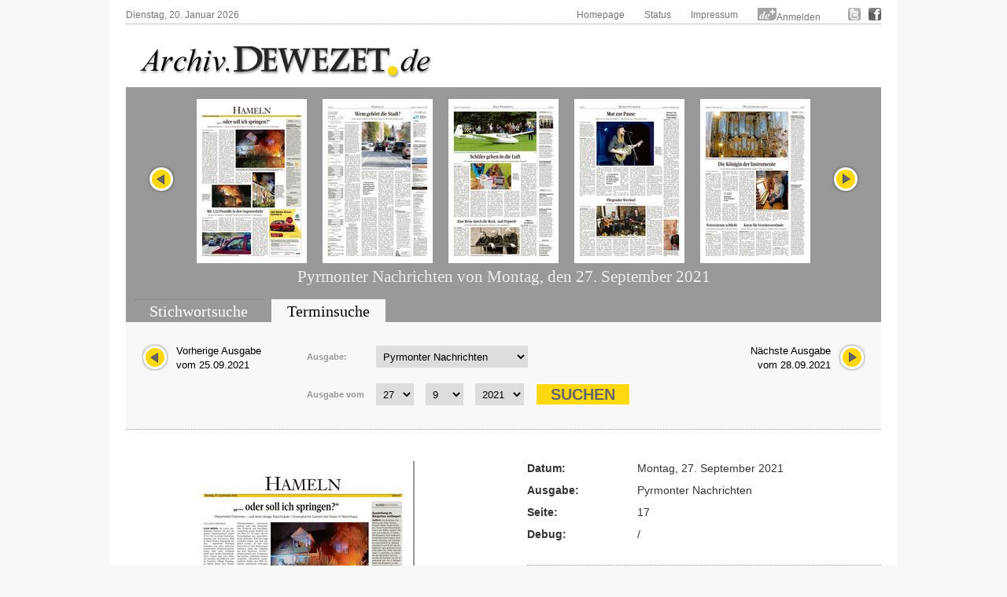

--- FILE ---
content_type: text/html; charset=UTF-8
request_url: https://archiv.dewezet.de/index2.php?id=59673&pageno=17
body_size: 6150
content:
<!DOCTYPE html>
<html>

<head>
    <meta charset="utf-8">
    <title>Zeitungsarchiv Deister- und Weserzeitung Pyrmonter Nachrichten</title>
    <link rel="stylesheet" type="text/css" href="/styles/layout.css" />
    <link rel="stylesheet" type="text/css" href="/styles/jquery.datepick.css" />
    <link rel="stylesheet" type="text/css" href="/styles/archive.css" />
    <link rel="stylesheet" type="text/css" href="/styles/flip.css" />
    <link rel="stylesheet" type="text/css" href="/styles/orangebox.css" />
    <link rel="stylesheet" type="text/css" href="/styles/tabsearch.css" />
    <link rel='preload' href='//data-ed9c138d79.dewezet.de/iomm/latest/manager/base/es6/bundle.js' as='script' id='IOMmBundle'/>
    <link rel='preload' href='//data-ed9c138d79.dewezet.de/iomm/latest/bootstrap/loader.js' as='script' />
    <script data-cmp-ab='2' type='text/javascript' src='//data-ed9c138d79.dewezet.de/iomm/latest/bootstrap/loader.js'></script>
    <link rel="stylesheet" type="text/css" href="/styles/dewezet/site.css" />
    <link rel="stylesheet" href="/jquery/jquery-ui.css" />
    <script type="text/javascript" src="/jquery/jquery-1.9.1.min.js"></script>
    <script type="text/javascript" src="/scripts/jquery.carouFredSel-5.6.4-packed.js"></script>
    <script type="text/javascript" src="/scripts/jquery.datepick.js"></script>
    <script type="text/javascript" src="/scripts/jquery.datepick-de.js"></script>
    <script type="text/javascript" src="/scripts/jquery.easing-1.3.js"></script>
    <script type="text/javascript" src="/scripts/jquery.smoothZoom.js"></script>
    <script type="text/javascript" src="/scripts/jquery.iosslider.js"></script>
    <script type="text/javascript" src="/scripts/cookies.js"></script>
    <script type="text/javascript" src="/scripts/archiv.js"></script>
    <script type="text/javascript" src="/scripts/ajax.js"></script>
    <script src="/jquery/jquery-ui.js"></script>
	
	<script type="text/javascript" data-cmp-ab="1" src="https://cdn.consentmanager.net/delivery/autoblocking/0880c3a55c85.js" data-cmp-host="d.delivery.consentmanager.net" data-cmp-cdn="cdn.consentmanager.net" data-cmp-codesrc="1"></script>
	
    <s_c_r_i_p_t type="text/javascript" data-cmp-ab="1" src="https://cdn.consentmanager.net/delivery/autoblock/13643.js" data-cmp-id="13643" data-cmp-host="d.delivery.consentmanager.net" data-cmp-cdn="cdn.consentmanager.net"></s_c_r_i_p_t>
    
	<script src="/scripts/jquery.booklet.latest.js" type="text/javascript"></script>
    <link href="/styles/jquery.booklet.latest.css" type="text/css" rel="stylesheet" media="screen, projection, tv" />

    <script type="text/javascript" src="/scripts/orangebox.min.js"></script>
    <script type="text/javascript" src="/scripts/jquery.zoom.min.js"></script>

    <script src="/scripts/jquery.ui.datepicker-de.js"></script>
    <script type="text/javascript" src="/scripts/ajax-dynamic-list.js">
	/************************************************************************************************************
	(C) www.dhtmlgoodies.com, April 2006

	This is a script from www.dhtmlgoodies.com. You will find this and a lot of other scripts at our website.

	Terms of use:
	You are free to use this script as long as the copyright message is kept intact. However, you may not
	redistribute, sell or repost it without our permission.

	Thank you!

	www.dhtmlgoodies.com
	Alf Magne Kalleland

	************************************************************************************************************/
    </script>
    <script src="/flip/js/AC_RunActiveContent.js" type="text/javascript"></script>
    <script src="/flip/js/PopUpWin.js" type="text/javascript"></script>
  
<!-- Matomo -->
<script>
  var _paq = window._paq = window._paq || [];
  /* tracker methods like "setCustomDimension" should be called before "trackPageView" */
  _paq.push(['trackPageView']);
  _paq.push(['enableLinkTracking']);
  (function() {
    var u="//analytics.dewezet.de/";
    _paq.push(['setTrackerUrl', u+'matomo.php']);
    _paq.push(['setSiteId', '5']);
    var d=document, g=d.createElement('script'), s=d.getElementsByTagName('script')[0];
    g.async=true; g.src=u+'matomo.js'; s.parentNode.insertBefore(g,s);
  })();
</script>
<!-- End Matomo Code -->


    <script type="text/javascript">
        $(document).ready(function() {
            $("#slider").carouFredSel({
                width: "100%",
                height: "auto",
                scroll: {
                    items: 1,
                    duration: 500,
                    pauseOnHover: "resume"
                },
                items: {
                    start: 16                },
                auto: false,
                prev: "#slider_prev",
                next:  "#slider_next"
            });
            $('#vom').datepick({
                dateFormat: 'DD, d. MM yyyy',
                        defaultDate: new Date(1848, 7 - 1, 4),
                        selectDefaultDate: true,
                        minDate: new Date(1848, 7 - 1, 4),
                        maxDate: new Date(2026, 1 - 1, 20),
                        altField: '#myvom',
                        altFormat: 'yyyy-mm-dd',
                        showTrigger: '#calImgVon'
                        },
                $.datepick.regional['de'])
            $('#bis').datepick({
                dateFormat: 'DD, d. MM yyyy',
                        defaultDate: new Date(1960, 11, 31),
                        selectDefaultDate: true,
                        minDate: new Date(1848, 7 - 1, 4),
                        maxDate: new Date(2026, 1 - 1, 20),
                        altField: '#mybis',
                        altFormat: 'yyyy-mm-dd',
                        showTrigger: '#calImgBis'
                        },
                $.datepick.regional['de']);
            $('#datum').datepick({
                dateFormat: 'DD, d. MM yyyy',
                        altField: '#mydatum',
                        altFormat: 'yyyy-mm-dd',
                        defaultDate: new Date(1848, 7 - 1, 4),
                        minDate: new Date(1848, 7 - 1, 4),
                        maxDate: new Date(2026, 1 - 1, 20),
                        rangeSelect: true,
                        monthsToShow: 1,
                        showTrigger: '#calImg'
                        },
                $.datepick.regional['de']);
        });
    </script>
<script type="text/javascript" src="https://archiv.dewezet.de/loginstatus.php"></script>

</head>

<body>
<!-- Session Test: Array
(
    [id] => 6r7amhbn82qco00s9ptjj7imr2
)
-->
<!-- SZM VERSION="2.0" -->
<script type="text/javascript">
 IOMm('configure', { st: 'dewezet', dn: 'data-ed9c138d79.dewezet.de', mh:5 });
var iam_data = {
"st":"dewezet", // site/domain
"cp":"DWHistorischesArchiv", // code
"sv":"in", // Befragungseinladung in=ja, ke=nein
"co":"", 
"mh":5
}
//iom.c(iam_data);
IOMm('pageview', iam_data);
IOMm('3p', 'qds');
</script>
<!--/SZM -->
	


<div id="site">
    <div id="header">
        <div id="top">
            <div id="topleft">Dienstag, 20. Januar 2026</div>
            <div id="topright">
                <ul id="topnavi">
                    <li><a href="http://www.dewezet.de/">Homepage</a></li>
                    <li><a href="/index5.php">Status</a></li>
                    <!-- li><a href="javascript:history.back();">Zur&uuml;ck</a></li -->
                    <li><a href="http://www.dewezet.de/portal/impressum.html">Impressum</a></li>
                    <!-- li id="nfy_login_top"><script src="/scripts/login.js" type="text/javascript"></script></li -->
                    <li><img src="/images/deplus.gif" alt="de+" /><a href="https://login.dewezet.de">Anmelden </a></li>
                    <li class="icon"><a href="http://twitter.com/#!/Dewezet" target="_blank"><img src="/images/twitter.gif" alt="DEWEZET.de bei twitter" /></a></li>
                    <li class="icon"><a href="http://www.facebook.com/pages/Dewezet/145221692200220" target="_blank" ><img src="/images/facebook.gif" alt="DEWEZET.de bei facebook" /></a></li>
                </ul>
                <div class="clear"></div>
            </div>
            <div class="clear"></div>
        </div>
        <div id="logo"><a href="/"><img src="/images/archiv-logo.png" alt="Deister- und Weserzeitung" /></a></div>
        <div class="clear"></div>
    </div>
    <div class="cont_3">
        <div id="archive_slider">
            <div id="slider_nav_left"><a id="slider_prev" href="#"><img src="images/slider_nav_prev.png" alt="" class="archive_button" /></a></div>
            <div id="slider_nav_right"><a id="slider_next" href="#"><img src="images/slider_nav_next.png" alt="" class="archive_button" /></a></div>
            <ul id="slider">
                <li><a href="index2.php?id=59673&amp;pageno=1"><img src="PN_Pyrmont/2021/20210927/8_0305_2365_v0_090121_Pyrmonter_Nachrichten_1-140.jpg" alt="" class="archive_site" /></a></li>
                <li><a href="index2.php?id=59673&amp;pageno=2"><img src="PN_Pyrmont/2021/20210927/8_0305_1471_v0_BFHI01-140.jpg" alt="" class="archive_site" /></a></li>
                <li><a href="index2.php?id=59673&amp;pageno=3"><img src="PN_Pyrmont/2021/20210927/8_0305_1454_v0_BFHI02-140.jpg" alt="" class="archive_site" /></a></li>
                <li><a href="index2.php?id=59673&amp;pageno=4"><img src="PN_Pyrmont/2021/20210927/8_0305_1188_v0_BFPO01-140.jpg" alt="" class="archive_site" /></a></li>
                <li><a href="index2.php?id=59673&amp;pageno=5"><img src="PN_Pyrmont/2021/20210927/8_0305_775_v0_BFPO02-140.jpg" alt="" class="archive_site" /></a></li>
                <li><a href="index2.php?id=59673&amp;pageno=6"><img src="PN_Pyrmont/2021/20210927/8_0305_1533_v0_BFPO03-140.jpg" alt="" class="archive_site" /></a></li>
                <li><a href="index2.php?id=59673&amp;pageno=7"><img src="PN_Pyrmont/2021/20210927/8_0305_624_v0_BFPO04-140.jpg" alt="" class="archive_site" /></a></li>
                <li><a href="index2.php?id=59673&amp;pageno=8"><img src="PN_Pyrmont/2021/20210927/8_0305_196_v0_BFWI01-140.jpg" alt="" class="archive_site" /></a></li>
                <li><a href="index2.php?id=59673&amp;pageno=9"><img src="PN_Pyrmont/2021/20210927/8_0305_2204_v0_090121_Pyrmonter_Nachrichten_9-140.jpg" alt="" class="archive_site" /></a></li>
                <li><a href="index2.php?id=59673&amp;pageno=10"><img src="PN_Pyrmont/2021/20210927/8_0305_2244_v0_090121_Pyrmonter_Nachrichten_10-140.jpg" alt="" class="archive_site" /></a></li>
                <li><a href="index2.php?id=59673&amp;pageno=11"><img src="PN_Pyrmont/2021/20210927/8_0305_2392_v0_090121_Pyrmonter_Nachrichten_11-140.jpg" alt="" class="archive_site" /></a></li>
                <li><a href="index2.php?id=59673&amp;pageno=12"><img src="PN_Pyrmont/2021/20210927/8_0305_2256_v0_090121_Pyrmonter_Nachrichten_12-140.jpg" alt="" class="archive_site" /></a></li>
                <li><a href="index2.php?id=59673&amp;pageno=13"><img src="PN_Pyrmont/2021/20210927/8_0305_2270_v0_090121_Pyrmonter_Nachrichten_13-140.jpg" alt="" class="archive_site" /></a></li>
                <li><a href="index2.php?id=59673&amp;pageno=14"><img src="PN_Pyrmont/2021/20210927/8_0305_1026_v0_BFNS01-140.jpg" alt="" class="archive_site" /></a></li>
                <li><a href="index2.php?id=59673&amp;pageno=15"><img src="PN_Pyrmont/2021/20210927/8_0305_65_v0_090121_Pyrmonter_Nachrichten_15-140.jpg" alt="" class="archive_site" /></a></li>
                <li><a href="index2.php?id=59673&amp;pageno=16"><img src="PN_Pyrmont/2021/20210927/8_0305_738_v0_090121_Pyrmonter_Nachrichten_14-140.jpg" alt="" class="archive_site" /></a></li>
                <li><a href="index2.php?id=59673&amp;pageno=17"><img src="PN_Pyrmont/2021/20210927/8_0305_352_v0_090121_Pyrmonter_Nachrichten_9-140.jpg" alt="" class="archive_site" /></a></li>
                <li><a href="index2.php?id=59673&amp;pageno=18"><img src="PN_Pyrmont/2021/20210927/8_0305_527_v0_090121_Pyrmonter_Nachrichten_10-140.jpg" alt="" class="archive_site" /></a></li>
                <li><a href="index2.php?id=59673&amp;pageno=19"><img src="PN_Pyrmont/2021/20210927/8_0305_259_v0_090121_Pyrmonter_Nachrichten_15-140.jpg" alt="" class="archive_site" /></a></li>
                <li><a href="index2.php?id=59673&amp;pageno=20"><img src="PN_Pyrmont/2021/20210927/8_0305_395_v0_090121_Pyrmonter_Nachrichten_17-140.jpg" alt="" class="archive_site" /></a></li>
                <li><a href="index2.php?id=59673&amp;pageno=21"><img src="PN_Pyrmont/2021/20210927/8_0305_227_v0_090121_Pyrmonter_Nachrichten_19-140.jpg" alt="" class="archive_site" /></a></li>
                <li><a href="index2.php?id=59673&amp;pageno=22"><img src="PN_Pyrmont/2021/20210927/8_0305_237_v0_090121_Pyrmonter_Nachrichten_20-140.jpg" alt="" class="archive_site" /></a></li>
                <li><a href="index2.php?id=59673&amp;pageno=23"><img src="PN_Pyrmont/2021/20210927/8_0305_366_v0_090121_Pyrmonter_Nachrichten_21-140.jpg" alt="" class="archive_site" /></a></li>
                <li><a href="index2.php?id=59673&amp;pageno=24"><img src="PN_Pyrmont/2021/20210927/8_0305_303_v0_090121_Pyrmonter_Nachrichten_24-140.jpg" alt="" class="archive_site" /></a></li>
                <li><a href="index2.php?id=59673&amp;pageno=25"><img src="PN_Pyrmont/2021/20210927/8_0305_586_v0_090121_Pyrmonter_Nachrichten_23-140.jpg" alt="" class="archive_site" /></a></li>
                <li><a href="index2.php?id=59673&amp;pageno=26"><img src="PN_Pyrmont/2021/20210927/8_0305_606_v0_090121_Pyrmonter_Nachrichten_26-140.jpg" alt="" class="archive_site" /></a></li>
                <li><a href="index2.php?id=59673&amp;pageno=27"><img src="PN_Pyrmont/2021/20210927/8_0305_127_v0_BFSP01-140.jpg" alt="" class="archive_site" /></a></li>
                <li><a href="index2.php?id=59673&amp;pageno=28"><img src="PN_Pyrmont/2021/20210927/8_0305_421_v0_BFSP02-140.jpg" alt="" class="archive_site" /></a></li>
                <li><a href="index2.php?id=59673&amp;pageno=29"><img src="PN_Pyrmont/2021/20210927/8_0305_534_v0_BFSP03-140.jpg" alt="" class="archive_site" /></a></li>
                <li><a href="index2.php?id=59673&amp;pageno=30"><img src="PN_Pyrmont/2021/20210927/8_0305_758_v0_BFSP08-140.jpg" alt="" class="archive_site" /></a></li>
                <li><a href="index2.php?id=59673&amp;pageno=31"><img src="PN_Pyrmont/2021/20210927/8_0305_664_v0_BFSP04-140.jpg" alt="" class="archive_site" /></a></li>
                <li><a href="index2.php?id=59673&amp;pageno=32"><img src="PN_Pyrmont/2021/20210927/8_0305_148_v0_BFWS01-140.jpg" alt="" class="archive_site" /></a></li>
            </ul>
            <div class="clear"></div>
        <h2>Pyrmonter Nachrichten von Montag, den 27. September 2021</h2>
        </div>
        <div id="archive_search">
            <div class="clear"></div>
        </div>
        <div id="archive_tabsearch">
            <div class="box_tabs">
                <ul id="tab1" class="tabmenu">
                    <li id="tab1_1"><a href="index.php?action=1">Stichwortsuche</a></li>
                    <li id="tab1_2" class="active"><a href="index.php?action=2">Terminsuche</a></li>
                    <li id="tab1_3"><a href="index.php?action=3">Sonderver&ouml;ffentlichungen</a></li>
                </ul>
                <div class="clear"></div>
            </div>
            <div class="box_cont">
                <div id="box1_1" class="tabinactive">
                </div>
                <div id="box1_2" class="tabactive">
                        <!-- h2><a href="index.php">Terminsuche</a></h2 -->
                    <div id="as_nextday">
                        <a href="#" onclick="document.form2n.submit();"><img src="images/slider_nav_next.png" class="archive_button" alt="N&auml;chster Erscheinungstag" />
                        N&auml;chste Ausgabe<br />
                        vom 28.09.2021</a>
                        <div class="clear"></div>
                    </div>
                    <div id="as_prevday">
                        <a href="#" onclick="document.form2p.submit();"><img src="images/slider_nav_prev.png" class="archive_button" alt="Vorheriger Erscheinungstag" />
                        Vorherige Ausgabe<br />
                        vom 25.09.2021</a></a>
                        <div class="clear"></div>
                    </div>

                    <div class="archive_form">
                        <form id="form2" name="form2" method="post" action="index.php?action=2" onSubmit="setPub2(); return true;">
                            <fieldset>
                                <label for="publikation">Ausgabe:</label>
                                <select name="publikation" class="issueselect" >
                                    <option value="1">Deister- und Weserzeitung</option>
                                    <option value="2" selected="selected">Pyrmonter Nachrichten</option>
                                    <option value="8">Dewezet Bodenwerder</option>
                                
                                </select>
                            </fieldset>
                            <fieldset>
                                <label for="vom">Ausgabe vom</label>
                                <select name="dd" onChange="setMyDatum();" id="dd2" class="dateselect">
                                    <option value="1">1&nbsp;</option>
                                    <option value="2">2&nbsp;</option>
                                    <option value="3">3&nbsp;</option>
                                    <option value="4">4&nbsp;</option>
                                    <option value="5">5&nbsp;</option>
                                    <option value="6">6&nbsp;</option>
                                    <option value="7">7&nbsp;</option>
                                    <option value="8">8&nbsp;</option>
                                    <option value="9">9&nbsp;</option>
                                    <option value="10">10&nbsp;</option>
                                    <option value="11">11&nbsp;</option>
                                    <option value="12">12&nbsp;</option>
                                    <option value="13">13&nbsp;</option>
                                    <option value="14">14&nbsp;</option>
                                    <option value="15">15&nbsp;</option>
                                    <option value="16">16&nbsp;</option>
                                    <option value="17">17&nbsp;</option>
                                    <option value="18">18&nbsp;</option>
                                    <option value="19">19&nbsp;</option>
                                    <option value="20">20&nbsp;</option>
                                    <option value="21">21&nbsp;</option>
                                    <option value="22">22&nbsp;</option>
                                    <option value="23">23&nbsp;</option>
                                    <option value="24">24&nbsp;</option>
                                    <option value="25">25&nbsp;</option>
                                    <option value="26">26&nbsp;</option>
                                    <option value="27" selected="selected">27&nbsp;</option>
                                    <option value="28">28&nbsp;</option>
                                    <option value="29">29&nbsp;</option>
                                    <option value="30">30&nbsp;</option>
                                    <option value="31">31&nbsp;</option>
                                </select>
                                <select name="mm" onChange="setMyDatum();" id="mm2" class="dateselect">
                                    <option value="1">1&nbsp;</option>
                                    <option value="2">2&nbsp;</option>
                                    <option value="3">3&nbsp;</option>
                                    <option value="4">4&nbsp;</option>
                                    <option value="5">5&nbsp;</option>
                                    <option value="6">6&nbsp;</option>
                                    <option value="7">7&nbsp;</option>
                                    <option value="8">8&nbsp;</option>
                                    <option value="9" selected="selected">9&nbsp;</option>
                                    <option value="10">10&nbsp;</option>
                                    <option value="11">11&nbsp;</option>
                                    <option value="12">12&nbsp;</option>
                                </select>
                                <select name="yy" onChange="setMyDatum();" id="yy2" class="dateselect">
                                    <option value="1848">1848&nbsp;</option>
                                    <option value="1849">1849&nbsp;</option>
                                    <option value="1850">1850&nbsp;</option>
                                    <option value="1851">1851&nbsp;</option>
                                    <option value="1852">1852&nbsp;</option>
                                    <option value="1853">1853&nbsp;</option>
                                    <option value="1854">1854&nbsp;</option>
                                    <option value="1855">1855&nbsp;</option>
                                    <option value="1856">1856&nbsp;</option>
                                    <option value="1857">1857&nbsp;</option>
                                    <option value="1858">1858&nbsp;</option>
                                    <option value="1860">1860&nbsp;</option>
                                    <option value="1861">1861&nbsp;</option>
                                    <option value="1862">1862&nbsp;</option>
                                    <option value="1863">1863&nbsp;</option>
                                    <option value="1864">1864&nbsp;</option>
                                    <option value="1865">1865&nbsp;</option>
                                    <option value="1867">1867&nbsp;</option>
                                    <option value="1868">1868&nbsp;</option>
                                    <option value="1869">1869&nbsp;</option>
                                    <option value="1870">1870&nbsp;</option>
                                    <option value="1871">1871&nbsp;</option>
                                    <option value="1872">1872&nbsp;</option>
                                    <option value="1873">1873&nbsp;</option>
                                    <option value="1874">1874&nbsp;</option>
                                    <option value="1875">1875&nbsp;</option>
                                    <option value="1876">1876&nbsp;</option>
                                    <option value="1877">1877&nbsp;</option>
                                    <option value="1878">1878&nbsp;</option>
                                    <option value="1879">1879&nbsp;</option>
                                    <option value="1880">1880&nbsp;</option>
                                    <option value="1881">1881&nbsp;</option>
                                    <option value="1882">1882&nbsp;</option>
                                    <option value="1883">1883&nbsp;</option>
                                    <option value="1884">1884&nbsp;</option>
                                    <option value="1885">1885&nbsp;</option>
                                    <option value="1886">1886&nbsp;</option>
                                    <option value="1887">1887&nbsp;</option>
                                    <option value="1888">1888&nbsp;</option>
                                    <option value="1889">1889&nbsp;</option>
                                    <option value="1890">1890&nbsp;</option>
                                    <option value="1891">1891&nbsp;</option>
                                    <option value="1892">1892&nbsp;</option>
                                    <option value="1893">1893&nbsp;</option>
                                    <option value="1894">1894&nbsp;</option>
                                    <option value="1895">1895&nbsp;</option>
                                    <option value="1896">1896&nbsp;</option>
                                    <option value="1897">1897&nbsp;</option>
                                    <option value="1898">1898&nbsp;</option>
                                    <option value="1899">1899&nbsp;</option>
                                    <option value="1900">1900&nbsp;</option>
                                    <option value="1901">1901&nbsp;</option>
                                    <option value="1902">1902&nbsp;</option>
                                    <option value="1903">1903&nbsp;</option>
                                    <option value="1904">1904&nbsp;</option>
                                    <option value="1905">1905&nbsp;</option>
                                    <option value="1906">1906&nbsp;</option>
                                    <option value="1907">1907&nbsp;</option>
                                    <option value="1908">1908&nbsp;</option>
                                    <option value="1909">1909&nbsp;</option>
                                    <option value="1910">1910&nbsp;</option>
                                    <option value="1911">1911&nbsp;</option>
                                    <option value="1912">1912&nbsp;</option>
                                    <option value="1913">1913&nbsp;</option>
                                    <option value="1914">1914&nbsp;</option>
                                    <option value="1915">1915&nbsp;</option>
                                    <option value="1916">1916&nbsp;</option>
                                    <option value="1917">1917&nbsp;</option>
                                    <option value="1918">1918&nbsp;</option>
                                    <option value="1919">1919&nbsp;</option>
                                    <option value="1920">1920&nbsp;</option>
                                    <option value="1921">1921&nbsp;</option>
                                    <option value="1922">1922&nbsp;</option>
                                    <option value="1923">1923&nbsp;</option>
                                    <option value="1924">1924&nbsp;</option>
                                    <option value="1925">1925&nbsp;</option>
                                    <option value="1926">1926&nbsp;</option>
                                    <option value="1927">1927&nbsp;</option>
                                    <option value="1928">1928&nbsp;</option>
                                    <option value="1929">1929&nbsp;</option>
                                    <option value="1930">1930&nbsp;</option>
                                    <option value="1931">1931&nbsp;</option>
                                    <option value="1932">1932&nbsp;</option>
                                    <option value="1933">1933&nbsp;</option>
                                    <option value="1934">1934&nbsp;</option>
                                    <option value="1935">1935&nbsp;</option>
                                    <option value="1936">1936&nbsp;</option>
                                    <option value="1937">1937&nbsp;</option>
                                    <option value="1938">1938&nbsp;</option>
                                    <option value="1939">1939&nbsp;</option>
                                    <option value="1940">1940&nbsp;</option>
                                    <option value="1941">1941&nbsp;</option>
                                    <option value="1942">1942&nbsp;</option>
                                    <option value="1943">1943&nbsp;</option>
                                    <option value="1944">1944&nbsp;</option>
                                    <option value="1945">1945&nbsp;</option>
                                    <option value="1949">1949&nbsp;</option>
                                    <option value="1950">1950&nbsp;</option>
                                    <option value="1951">1951&nbsp;</option>
                                    <option value="1952">1952&nbsp;</option>
                                    <option value="1953">1953&nbsp;</option>
                                    <option value="1954">1954&nbsp;</option>
                                    <option value="1955">1955&nbsp;</option>
                                    <option value="1956">1956&nbsp;</option>
                                    <option value="1957">1957&nbsp;</option>
                                    <option value="1958">1958&nbsp;</option>
                                    <option value="1959">1959&nbsp;</option>
                                    <option value="1960">1960&nbsp;</option>
                                    <option value="1961">1961&nbsp;</option>
                                    <option value="1962">1962&nbsp;</option>
                                    <option value="1963">1963&nbsp;</option>
                                    <option value="1964">1964&nbsp;</option>
                                    <option value="1965">1965&nbsp;</option>
                                    <option value="1966">1966&nbsp;</option>
                                    <option value="1967">1967&nbsp;</option>
                                    <option value="1968">1968&nbsp;</option>
                                    <option value="1969">1969&nbsp;</option>
                                    <option value="1970">1970&nbsp;</option>
                                    <option value="1971">1971&nbsp;</option>
                                    <option value="1972">1972&nbsp;</option>
                                    <option value="1973">1973&nbsp;</option>
                                    <option value="1974">1974&nbsp;</option>
                                    <option value="1975">1975&nbsp;</option>
                                    <option value="1976">1976&nbsp;</option>
                                    <option value="1977">1977&nbsp;</option>
                                    <option value="1978">1978&nbsp;</option>
                                    <option value="1979">1979&nbsp;</option>
                                    <option value="1980">1980&nbsp;</option>
                                    <option value="1981">1981&nbsp;</option>
                                    <option value="1982">1982&nbsp;</option>
                                    <option value="1983">1983&nbsp;</option>
                                    <option value="1984">1984&nbsp;</option>
                                    <option value="1985">1985&nbsp;</option>
                                    <option value="1986">1986&nbsp;</option>
                                    <option value="1987">1987&nbsp;</option>
                                    <option value="1988">1988&nbsp;</option>
                                    <option value="1989">1989&nbsp;</option>
                                    <option value="1990">1990&nbsp;</option>
                                    <option value="1991">1991&nbsp;</option>
                                    <option value="1992">1992&nbsp;</option>
                                    <option value="1993">1993&nbsp;</option>
                                    <option value="1994">1994&nbsp;</option>
                                    <option value="1995">1995&nbsp;</option>
                                    <option value="1996">1996&nbsp;</option>
                                    <option value="1997">1997&nbsp;</option>
                                    <option value="1998">1998&nbsp;</option>
                                    <option value="1999">1999&nbsp;</option>
                                    <option value="2000">2000&nbsp;</option>
                                    <option value="2001">2001&nbsp;</option>
                                    <option value="2002">2002&nbsp;</option>
                                    <option value="2003">2003&nbsp;</option>
                                    <option value="2004">2004&nbsp;</option>
                                    <option value="2005">2005&nbsp;</option>
                                    <option value="2006">2006&nbsp;</option>
                                    <option value="2007">2007&nbsp;</option>
                                    <option value="2008">2008&nbsp;</option>
                                    <option value="2009">2009&nbsp;</option>
                                    <option value="2010">2010&nbsp;</option>
                                    <option value="2011">2011&nbsp;</option>
                                    <option value="2012">2012&nbsp;</option>
                                    <option value="2013">2013&nbsp;</option>
                                    <option value="2014">2014&nbsp;</option>
                                    <option value="2015">2015&nbsp;</option>
                                    <option value="2016">2016&nbsp;</option>
                                    <option value="2017">2017&nbsp;</option>
                                    <option value="2018">2018&nbsp;</option>
                                    <option value="2019">2019&nbsp;</option>
                                    <option value="2020">2020&nbsp;</option>
                                    <option value="2021" selected="selected">2021&nbsp;</option>
                                    <option value="2022">2022&nbsp;</option>
                                    <option value="2023">2023&nbsp;</option>
                                    <option value="2024">2024&nbsp;</option>
                                    <option value="2025">2025&nbsp;</option>
                                    <option value="2026">2026&nbsp;</option>
                                </select>
                                <input type="hidden" id="mydatum" name="mydatum" value="2021-09-27" />
                                <!--input type="hidden" name="publikation" value="2" /-->
                                <input type="submit" value="Suchen" class="searchbutton" /><br />
                            </fieldset>
                        </form>
                    <script>
                    function setMyDatum(){
                        dd=document.getElementById('dd2').value;
                        mm=document.getElementById('mm2').value;
                        yy=document.getElementById('yy2').value;
                        document.getElementById('mydatum').value = yy+'-'+mm+'-'+dd;
                    }
                    </script>
                        <form id="form2p" name="form2p" method="post" action="?action=2" >
                            <input type="hidden" name="dd" value="25" />
                            <input type="hidden" name="mm" value="09" />
                            <input type="hidden" name="yy" value="2021" />
                            <input type="hidden" id="mydatum2" name="mydatum" value="2021-09-25" />
                            <input type="hidden" name="publikation" value="2" />
                        </form>
                        <form id="form2n" name="form2n" method="post" action="?action=2" >
                            <input type="hidden" name="dd" value="28" />
                            <input type="hidden" name="mm" value="09" />
                            <input type="hidden" name="yy" value="2021" />
                            <input type="hidden" id="mydatum2" name="mydatum" value="2021-09-28" />
                            <input type="hidden" name="publikation" value="2" />
                        </form>
                        <p class="userhint"></p>
                    </div>
                </div>

                <div id="box1_3" class="tabinactive">
				
                </div>
            </div>
        </div>
        <div class="archive_left">
            <a href="https://login.dewezet.de">
              <img src="PN_Pyrmont/2021/20210927/8_0305_352_v0_090121_Pyrmonter_Nachrichten_9-280.jpg" alt="" class="archive_site" />
            </a>
        </div>
        <div class="archive_right">
            <table>
                <tr>
                    <th>Datum:</th>
                    <td>Montag, 27. September 2021</td>
                </tr>
                <tr>
                    <th>Ausgabe:</th>
                    <td>Pyrmonter Nachrichten</td>
                </tr>
                <tr>
                    <th>Seite:</th>
                    <td>17</td>
                </tr>
                <tr>
                    <th>Debug:</th>
                    <td> / </td>
                </tr>
            </table>
            <hr />
            <p><strong>&raquo;</strong> <a href="https://login.dewezet.de">Ansicht vergrößern</a></p>
            <hr />
                    <p><strong>&raquo;</strong> <a href="https://login.dewezet.de">Bl&auml;ttern (HTML 5)</a></p>
			<hr />
					<p><strong><p xml:space="preserve">„... oder soll ich springen?“</strong></p>
					<p><p xml:space="preser</p>
			<hr />
					<p><strong><p xml:space="preserve">Ausstellung im Bürgerhus verlängert</strong></p>
					<p><p xml:space="preser</p>
			<hr />
					<p><strong></strong></p>
					<p><p xml:space="preser</p>
			<hr />
					<p><strong></strong></p>
					<p><p xml:space="preser</p>
			<hr />
					<p><strong><p xml:space="preserve">Mit 3,22 Promille in den Gegenverkehr</strong></p>
					<p><p xml:space="preser</p>
        </div>
        <div class="clear"></div>
    </div>
    <div class="clear"></div>
    <div id="footer">
         <p>&copy; Deister- und Weserzeitungsverlagsgesellschaft mbH & Co. KG</p>
    </div>
</div>

</body>

</html>


--- FILE ---
content_type: text/css
request_url: https://archiv.dewezet.de/styles/layout.css
body_size: 76950
content:
div.editorsnotice{width:100%;height:160px;background:#f4f4f4;background-repeat:no-repeat;background-position:120px 110px;margin-top:10px;margin-bottom:10px}img.editorspicture{float:right;height:160px}div.editorshead{font-family:georgia;font-size:10px;padding:4px
10px}div.editorswords{font-family:georgia;font-size:15px;padding:2px
10px;width:340px}div.editorsname{font-family:georgia;font-size:20px;text-align:right;width:340px}div.editorstitle{font-family:georgia;text-align:right;font-size:11px;width:340px}.jcarousel-skin-galvid .jcarousel-container-vertical{width:303px;height:295px;padding:0px}* html .jcarousel-skin-galvid .jcarousel-container-vertical{height:305px}* + html .jcarousel-skin-galvid .jcarousel-container-vertical{height:305px}.jcarousel-skin-galvid .jcarousel-clip-vertical{width:303px;height:295px;margin:0px}* html .jcarousel-skin-galvid .jcarousel-clip-vertical{height:301px}* + html .jcarousel-skin-galvid .jcarousel-clip-vertical{height:301px}.jcarousel-skin-galvid .jcarousel-item-vertical{height:93px;margin-bottom:6px}.jcarousel-skin-galvid .jcarousel-item-placeholder{height:93px;padding-bottom:6px}.jcarousel-container{position:relative}.jcarousel-clip{z-index:2;padding:0;margin:0;overflow:hidden;position:relative}.jcarousel-list{z-index:1;overflow:hidden;position:relative;top:0;left:0;margin:0;padding:0}.jcarousel-skin-galvid .jcarousel-list li,
.jcarousel-skin-galvid .jcarousel-item{float:none!important;width:auto!important;list-style:none;height:93px;margin:0;padding:0}.jcarousel-skin-nsz .jcarousel-container-horizontal{width:460px;padding:0px
0px 0px 0px}.jcarousel-skin-nsz .jcarousel-clip-horizontal{width:460px;height:170px}.jcarousel-skin-nsz .jcarousel-item{width:150px;height:170px;margin:0
2px}.jcarousel-skin-nsz .jcarousel-item-placeholder{}.jcarousel-skin-nsz .jcarousel-next-horizontal{position:absolute;top:20px;right: -4px;width:18px;height:74px;cursor:pointer;background:url(/pu_dewezet/images/gal_next.png) no-repeat}.jcarousel-skin-nsz .jcarousel-next-disabled-horizontal,
.jcarousel-skin-nsz .jcarousel-next-disabled-horizontal:hover,
.jcarousel-skin-nsz .jcarousel-next-disabled-horizontal:active{cursor:default}.jcarousel-skin-nsz .jcarousel-prev-horizontal{position:absolute;top:20px;left:0px;width:18px;height:74px;cursor:pointer;background:url(/pu_dewezet/images/gal_back.png) no-repeat}.jcarousel-skin-nsz .jcarousel-prev-disabled-horizontal,
.jcarousel-skin-nsz .jcarousel-prev-disabled-horizontal:hover,
.jcarousel-skin-nsz .jcarousel-prev-disabled-horizontal:active{cursor:default}.videobildercarousel{background:#F1F1EF;padding:0px;margin:0px}.carouselpic{width:150px;height:120px;overflow:hidden}.jcarousel-container{position:relative}.jcarousel-clip{z-index:2;padding:0;margin:0;overflow:hidden;position:relative}.jcarousel-list{z-index:1;overflow:hidden;position:relative;top:0;left:0;margin:0;padding:0}.jcarousel-list li,.jcarousel-item{float:left;list-style:none;width:100px;height:104px}.jcarousel-next{z-index:3;display:none}.jcarousel-prev{z-index:3;display:none}
/* normalize.css 2012-02-07T12:37 UTC - http://github.com/necolas/normalize.css */
article,aside,details,figcaption,figure,footer,header,hgroup,nav,section,summary{display:block}audio,canvas,video{display:inline-block;*display:inline;*zoom:1}audio:not([controls]){display:none}[hidden]{display:none}html{font-size:100%;-webkit-text-size-adjust:100%;-ms-text-size-adjust:100%}html,button,input,select,textarea{font-family:sans-serif}body{margin:0}a:focus{outline:thin dotted}a:hover,a:active{outline:0}h1{font-size:1em;margin:0}h2{font-size:1em;margin:0}h3{font-size:1em;margin:0}h4{font-size:1em;margin:0}h5{font-size:1em;margin:0}h6{font-size:1em;margin:0}abbr[title]{border-bottom:1px dotted}b,strong{font-weight:bold}blockquote{margin:1em
40px}dfn{font-style:italic}mark{background:#ff0;color:#000}p,pre{margin:0}pre,code,kbd,samp{font-family:monospace,serif;_font-family:'courier new',monospace;font-size:1em}pre{white-space:pre;white-space:pre-wrap;word-wrap:break-word}q{quotes:none}q:before,q:after{content:'';content:none}small{font-size:75%}sub,sup{font-size:75%;line-height:0;position:relative;vertical-align:baseline}sup{top: -0.5em}sub{bottom: -0.25em}dl,menu,ol,ul{margin:1em
0}dd{margin:0
0 0 40px}menu,ol,ul{padding:0
0 0 40px}nav ul,
nav
ol{list-style:none;list-style-image:none}img{border:0;-ms-interpolation-mode:bicubic}svg:not(:root){overflow:hidden}figure{margin:0}form{margin:0}fieldset{border:1px
solid #c0c0c0;margin:0
2px;padding:0.35em 0.625em 0.75em}legend{border:0;padding:0;white-space:normal;*margin-left: -7px}button,input,select,textarea{font-size:100%;margin:0;vertical-align:baseline;*vertical-align:middle}button,input{line-height:normal}button,input[type="button"],input[type="reset"],input[type="submit"]{cursor:pointer;-webkit-appearance:button;*overflow:visible}button[disabled],input[disabled]{cursor:default}input[type="checkbox"],input[type="radio"]{box-sizing:border-box;padding:0;*height:13px;*width:13px}input[type="search"]{-webkit-appearance:textfield;-moz-box-sizing:content-box;-webkit-box-sizing:content-box;box-sizing:content-box}input[type="search"]::-webkit-search-decoration,input[type="search"]::-webkit-search-cancel-button{-webkit-appearance:none}button::-moz-focus-inner,input::-moz-focus-inner{border:0;padding:0}textarea{overflow:auto;vertical-align:top}table{border-collapse:collapse;border-spacing:0}*{border:0px
none;margin:0px;padding:0px}body{background:#efe;color:#343434;font-family:arial;font-size:13px;line-height:18px;text-align:center}h1{color:#000;font-family:georgia;font-size:30px;font-weight:normal;line-height:36px}h2{color:#232323;font-family:georgia;font-size:21px;font-weight:normal;line-height:21px}h3{color:#000;font-family:georgia;font-size:18px;font-weight:bold;line-height:36px}h4{color:#232323;font-family:georgia;font-size:18px;font-weight:normal;line-height:21px}h5{color:#232323;font-family:arial;font-size:16px;font-weight:bold;line-height:18px}a{color:#000;text-decoration:none}a:hover{text-decoration:underline}#site{background:#fff;margin:0px
auto;padding:10px
20px;text-align:left;width:960px}#top{border-bottom:1px dotted #919294;color:#747474;font-size:12px;height:20px}#topright{display:inline;float:left;margin:0px
0px 0px 30px;position:relative;text-align:right;width:630px}#topleft{display:inline;float:left;width:300px}#logo{display:inline;float:left;height:52px;padding:28px
0px 0px 18px;width:382px}#weather_top{color:#a1a2a6;display:inline;float:left;font-size:11px;height:40px;line-height:14px;padding:30px
0px 0px 0px;width:350px}#weather_top
.single_weath{border-left:1px solid #ccc;display:inline;float:left;margin:0px
0px 0px 5px;width:90px}#weather_top .single_weath
img{display:inline;float:left;margin:0px
5px}#search_top{display:inline;float:left;height:35px;padding:35px
0px 0px 0px;width:210px}#search_top
fieldset{padding:0;margin:0;border:0px
none}#left{display:inline;float:left;margin:0px
30px 0px 0px;width:630px}#right{display:inline;float:left;width:300px}ul#topnavi{display:inline;list-style-type:none;position:absolute;right:0px;top:0px;padding:0;margin:0}ul#topnavi
li{display:inline;float:left;margin:0px
25px 0px 0px}ul#topnavi
li.icon{margin:0px
0px 0px 10px}ul#topnavi li
a{color:#747474}ul#topnavi li a
img{margin:0px
0px -2px 0px}ul#mainnavi{background:#f8f8f7;border-top:1px solid #ffd80f;height:30px;list-style-type:none;margin:0px
0px 20px 0px;padding:0}ul#mainnavi
li{display:inline;float:left}ul#mainnavi li
img{padding:4px
0px 0px 0px}ul#mainnavi li
a{color:#666;display:block;font-size:12px;font-weight:bold;line-height:21px;letter-spacing:0.05em;padding:5px
8px 4px 8px;text-transform:uppercase}#teaser{background:#000;height:410px;width:960px;margin:0px
0px 20px 0px}.search{border-top:1px solid #d5d5d5;border-bottom:1px solid #d5d5d5;border-left:1px solid #d5d5d5;border-right:0px none;display:inline;float:left;height:20px;padding:1px;width:182px}div#search_top
input.submit{background:#ebeef0 url(/pu_base/images/search.gif) 6px 3px no-repeat;border-top:1px solid #d5d5d5;border-right:1px solid #d5d5d5;border-bottom:1px solid #d5d5d5;cursor:pointer;display:inline;float:left;height:24px;width:24px}.box{width:100%;margin:0px
0px 20px 0px}.box
.head{color:#666;font-size:12px;font-weight:bold;line-height:21px;letter-spacing:0.05em;text-transform:uppercase}.cont_3sb{margin:0px
0px 20px 0px}.cont_3sb
.box{display:inline;float:left;margin:0px
30px 0px 0px;width:300px}.cont_3sb
.end{margin:0px
0px 0px 0px}.clear{clear:both}div.hpleft{width:640px;float:left;display:inline;overflow:hidden}div.hpright{width:300px;float:left;display:inline;overflow:hidden;margin-left:20px}#banner{padding:0px
0px 0px 272px}#superbanner{background:#090;height:90px;margin:0px
auto;width:728px}#skyscraper{background:#090;height:600px;left:50%;margin:0px
0px 0px 500px;position:absolute;top:0px;width:160px}.clear{clear:both;font-size:0;line-height:0;height:0}a,a:visited{text-decoration:none}img{border:0}#nfy_container_outer{width:1160px;margin:0
auto;padding-left:15px;position:relative}#nfy_container_inner{width:998px;border:1px
solid #aaa;margin:0
0 50px 0;background-color:#fff}#nfy_head{font-size:10px}#nfy_content{}#nfy_content.brightcove{padding-left:0;padding-right:0}#nfy_column1{width:300px;float:left}#nfy_column2{width:640px;float:left;margin-right:20px}#nfy_column2.direct_content_full_width{width:975px}#nfy_column2 .contentbox,
#nfy_column2
.article{margin-bottom:20px}#nfy_head
#nfy_headline{margin:20px
15px 20px 0}#nfy_headline
.logo{float:left;margin:0
0 0 20px}#nfy_headline .logo
img{}#nfy_headline
.searchbox_top{float:right;margin-top:15px;margin-right:5px}#nfy_headline #searchform
input{float:left}#nfy_headline
input.textinput.search{margin:0;border:1px
solid #ccc;height:19px;width:180px;font-size:11px;padding-left:5px}#nfy_headline
input.imageinput.search{border:1px
solid #ccc;border-left:0;height:21px}#nfy_breadcrumb{font-size:10px;color:#777;margin:10px
0 0 15px}#nfy_breadcrumb
a{font-size:10px;color:#aaa}#nfy_breadcrumb a:hover{text-decoration:underline}#navContainer{margin-bottom:15px}#topNavContainer{background-color:#eee;border-top:1px solid #aaa;border-bottom:1px solid #aaa}#nfy_breadcrumb
li{list-style-type:none;float:left;margin-right:10px}.feed.feednames{background-image:url(/pu_base/images/rsstop.gif);background-repeat:no-repeat;padding:0
0 0 25px;background-position:0 3px;margin:0
0 5px 15px}.feed.feednames
a{color:#000;font-weight:bold}.cms_collection.listing
.collection_head_v1{font-size:11px;margin:4px
0px 8px;padding:0;text-transform:uppercase;color:#000;background-color:#f4f4f4;padding:0
5px;height:20px;line-height:19px;font-weight:bold;margin-left: -5px;padding-left:5px}.cms_collection.listing
.collection_head{font-family:Georgia;font-size:19px;margin:4px
0px 8px;padding:0;color:#000;padding:0
5px;height:20px;font-weight:bold;margin-left: -5px;padding-left:5px}#nfy_topline{background:#FCFCF9;height:20px;border-bottom:1px solid #E5E5D8;color:#6D6D6E}#nfy_topline #generic
a{color:#6D6D6E;border-color:#B8B9BB}.ui-datepicker-calendar tr
td{background-color:#fff !important}.ui-datepicker-calendar tr td
a{border:0px
none !important;background-color:#fff !important;color:#000 !important}.ui-datepicker-calendar tr td a.ui-state-highlight{color:#009CD8 !important;background-color:#DEDDCE !important;padding:0
5px}.container_skyscraper_wallpaper{background:#090;height:600px;left:50%;margin:0px
0px 0px 500px;position:absolute;top:0px;width:160px}#inhalte_banner_wallpaper{background:#090;height:90px;margin:0px
auto;width:728px}.paging{margin:0;padding:0;list-style-type:none;position:relative}.paging
li{text-align:center;font-weight:bold}.paging
.arrow{position:absolute}.paging
.arrow.next{right:0;top:0}.navigation_default_sub
ul{display:inline;float:left;list-style-type:none;margin:0px
0px 0px 24px;padding:0px;width:190px}.navigation_default_sub ul, .navigation_default_sub ul
*{list-style:none}.navigation_default_sub_
ul{position:absolute;top:			-999em;width:20em}.navigation_default_sub_ ul
li{width:100%}.navigation_default_sub ul li:hover{visibility:inherit}.navigation_default_sub ul
li{}.navigation_default_sub
a{display:block;position:relative}.navigation_default_sub li:hover ul,
.navigation_default_sub li.sfHover
ul{left:0;top:2.5em;z-index:99}ul.navigation_default_sub li:hover li ul,
ul.navigation_default_sub li.sfHover li
ul{top:			-999em}ul.navigation_default_sub li li:hover ul,
ul.navigation_default_sub li li.sfHover
ul{left:10em;top:0}ul.navigation_default_sub li li:hover li ul,
ul.navigation_default_sub li li.sfHover li
ul{top:			-999em}ul.navigation_default_sub li li li:hover ul,
ul.navigation_default_sub li li li.sfHover
ul{left:10em;top:0}.navigation_default_sub_container{border-left:1px dotted #999;display:inline;float:right;margin:0px
0px 0px 15px;padding:0px
0px 0px 15px;width:300px}#navigation_default{padding:0px
5px 5px 0px;list-style-type:none;margin:0;background:#f8f8f7;height:22px;border-top:1px solid #ffd80f}#navigation_default
li{display:inline;margin:0px;padding:0px}ul#navigation_default__ li
img{padding:4px
0px 6px 0px}#navigation_default li
a{text-transform:uppercase;text-decoration:none;font-weight:bold;font-size:12px;color:#666;line-height:28px;letter-spacing:0.05em;padding:8px
6px 7px 6px;margin:0px}#navigation_default li li
a{border:0}#navigation_default li a:hover{background:#ffd80f;text-decoration:none}#navigation_default li
a.active{background:#ffd80f;text-decoration:none}#navigation_default li.active
a{background:#ffd80f;text-decoration:none}#navigation_default li.active
.navigation_default_sub{}#navigation_default li.hoverstat
.navigation_default_sub{display:block}#navigation_default li
.hoverstatul{display:block;z-index:9999 !important}.navigation_default_sub{margin:0px
0 0 0px;background-color:#F7F7F2;font-size:12px;list-style-type:none;padding:0
0 0 15px;position:absolute;width:943px;display:none;border-top:1px solid #ffd80f;border-bottom:1px solid #d5d5d7}.navigation_default_sub
li{display:inline;padding:0px
20px 0px 0px;margin:0;line-height:22px}.navigation_default_sub li
a{text-decoration:none;background:transparent !important;font-size:12px !important;padding:0
!important;color:#666 !important;font-weight:bold !important;text-transform:uppercase !important}.navigation_default_sub li a:hover{text-decoration:underline !important}.navigation_default_sub li
ul{background-color:#DDF6FF;margin: -8px 0 0 -10px;padding:5px
5px 0 5px;list-style-type:none;line-height:14px !important;padding-bottom:5px;z-index:200}.navigation_default_sub li ul
li{display:block;font-size:11px !important}.navigation_default_sub li ul li
a{padding:1px
5px !important;display:block;margin-bottom:2px}.navigation_default_sub a.thirdLevel:hover{font-weight:bold}* + html
.navigation_default_sub{left:20px;top:20px;z-index:9997}* + html
#navigation_default{position:relative;z-index:9997}#navigation_default li.active ul li.active
a{font-weight:bold !important}.navigation_default_sub li
a{font-size:11px !important}#navigation_default li:last-child
a{border:0}.contentbox_head{background-color:#EBEEF0;color:#5D5D5E;font-size:11px;font-weight:bold;height:20px;line-height:19px;margin:4px
0 8px -5px;padding:0
5px;text-transform:uppercase}.contentbox_content{line-height:20px}.contentbox.feeds
.contentbox_head{margin:0
0 20px 0}.contentbox.download_list
ul{margin:0;padding:0;list-style-type:none}.contentbox.download_list ul
li{background-image:url(/pu_base/images/download.gif);background-repeat:no-repeat;padding:0
0 0 23px;background-position:0 2px}.contentbox.download_list ul li
.object.download{color:#000;font-weight:bold}.contentbox.download_list ul li .object.download:hover{color:#009CD8}#featured{margin:0
0 30px 0}#featured .article, #featured
.article_content{margin:0}#featured{background:#ccc;height:410px;margin:0px
0px 20px 0px;overflow:hidden;position:relative;width:960px}#featured .ui-tabs-nav{list-style-type:none;margin:0px;padding:0px;position:absolute;right:10px;top:10px;width:200px;z-index:20;float:none;border:0px
none;text-transform:none}#featured .ui-tabs-nav
li{background:url(/pu_base/images/teaser_nav_bg.png) repeat-y;font-weight:bold;margin:0px
0px 5px 0px;padding:0px;text-transform:none;position:static;z-index:20;float:none;white-space:normal}#featured .ui-tabs-nav li
a{display:block;padding:2px
6px;color:#000;text-decoration:none;float:none}#featured .ui-tabs-nav .ui-state-active{background:url(/pu_base/images/teaser_nav_bg_active.png) repeat-y}#featured .ui-tabs-panel{padding:0px
!important}.teaser_topbox .article_image,
.teaser_homepage_top
.article_image{background-position:center;background-repeat:no-repeat;background-size:cover}.teaser_topbox .article_image
img{height:410px;width:960px}.teaser_homepage_top
.inner{position:relative}.teaser_homepage_top .article_image
img{height:410px;width:640px}.teaser_topbox .article_text,
.teaser_homepage_top
.article_text{background:url(/pu_base/images/teaser_article_text_bg.png) repeat-y;bottom:0px;color:#fff;left:0px;padding:10px
20px;position:absolute;width:100%;z-index:10}.teaser_topbox .article_text a,
.teaser_homepage_top .article_text
a{color:#fff;font-weight:bold}.teaser_topbox .article_text
div{width:480px}.videowelten{width:920px;height:800px;background:#333;padding-left:20px}.videowelten .videoweltenheadline
h2{padding:40px
40px 0 20px;float:left;color:#fff;margin-right:40px}.videowelten .videoweltenheadline
p{padding:40px
40px 0 0px;color:#fff}.videowelten
.previewbig{width:560px;height:320px;background:#ccc;display:inline;float:left;margin:20px
10px 0 20px}.videowelten
.preview{width:280px;height:150px;background:#ccc;display:inline;float:left;margin:20px
6px 0 10px}.servicebox{background-color:#fff;margin:0
0 18px 0;padding:0
0 7px 0}.servicebox
.servicebox_head{color:#6D6D6E !important;font-size:11px;font-weight:bold;height:17px;margin:0
0 0px;overflow:hidden;padding:3px
5px;text-transform:uppercase}.servicebox
.servicebox_content{line-height:20px;padding:0
11px;font-size:14px}.servicebox_content
.servicebox_content_headline{font-size:22px;line-height:28px;margin:0
0 5px 0}.servicebox .servicebox_content
p{margin-bottom:5px}.servicebox .servicebox_content
a{}.servicebox
.servicebox_foot{padding:0
11px;line-height:18px;font-size:12px}.servicebox .servicebox_foot
a{color:#243A5A;font-weight:bold;text-decoration:none}.servicebox .servicebox_foot a:hover{text-decoration:underline}.servicebox.text_with_image
.servicebox_content{padding:0
0px}.servicebox.text_with_image .servicebox_content
p{padding:0
5px;font-size:12px}.survey .servicebox_content
.servicebox_content_headline{font-family:Georgia,"Times New Roman",Times,serif}.survey .servicebox_content
p{margin:0
0 10px 0}.survey .servicebox_content
.survey_form{margin:0
0 5px 0}.survey .servicebox_foot
.left_link{color:#932323;font-weight:bold;float:left}.survey .servicebox_foot
.right_link{color:#243A5A;font-weight:bold;float:right}.survey .servicebox_content
.survey_resultline{margin:0
0 10px 0}.survey .servicebox_content
.survey_result_bar{background-color:#CADFE9;float:left;height:20px;width:215px;margin:0
10px 0 0}.survey .servicebox_content
.survey_result_percent{font-weight:bold}.survey .servicebox_content
.survey_result_bar_inner{background-color:#243A5A;height:20px}.facebook
.servicebox_content{padding:0
3px}.adtext{display:block;font-size:10px;color:#666;padding:0
0 4px 13px}.rectangle{margin:5px
auto 20px auto}.servicebox.facebook
.servicebox_content{padding:0}.servicebox.text_with_image
.servicebox_image{float:left;margin:5px
5px 0 5px}.mediagallery_head{font-weight:bold;font-size:12px}.servicebox.mediagallery
.mediagallery_image{float:left;margin:0
10px 0  0}.servicebox.mediagallery
.servicebox_content{padding:0}.servicebox.mediagallery
.mediagallery.teaser_small{margin:0
0 1px 0}.servicebox.mediagallery .mediagallery.teaser_small .mediagallery_image
img{margin:0;width:120px}.servicebox.most_read.tab_box
.servicebox_content{padding:0}.servicebox.most_read.tab_box
.article_headline{font-size:12px;line-height:20px;margin:10px
0 0 0;padding:0
0 0 12px}.servicebox.most_read.tab_box .article_headline:first-child{margin:0}.servicebox.most_read.tab_box
.tab_content{width:272px}.servicebox_content .tab_list li
a{font-size:9px !important;padding:0
10px !important;line-height:16px}.servicebox_content .tab_list
li{font-size:9px;background:#DEDDCE;border:0;border-bottom:1px solid #F7F7F2 !important;color:#6D6D6E}.servicebox_content .tab_list li.ui-tabs-selected{font-size:9px;background:#F7F7F2;border:0;color:#353535;border-bottom:1px solid #F7F7F2 !important}.servicebox_content
.tab_content{background:#F7F7F2;border:0
!important}.servicebox_content .tab_content
a{background:#F7F7F2;border:0
!important;font-weight:normal}.servicebox_content .tab_content a:hover, .servicebox_content .mediagallery.teaser_small a.mediagallery_head:hover{text-decoration:underline}.servicebox_content
.mediagallery.teaser_small{background-color:#E9E8DB}.servicebox_content .mediagallery.teaser_small
.mediagallery_image{margin-left:5px;margin-top:5px;margin-right:5px}.servicebox_content .mediagallery.teaser_small
a.mediagallery_head{font-size:12px;color:#151515;font-weight:bold;padding-top:3px;line-height:25px}.servicebox_content .mediagallery.teaser_small
.mediagallery_content{font-size:12px;line-height:16px;margin-right:5px}.servicebox_content .mediagallery.teaser_small:nth-child(1n+2){background-color:#F7F7F2}.servicebox_content .mediagallery.teaser_small:nth-child(2n+3){background-color:#E9E8DB}.mediagallery.teaser_large .mediagallery_image
img{width:290px;height:217px;margin:0
5px}.servicebox.mediagallery
.mediagallery.teaser_large{background-color:#E9E8DB}.servicebox.mediagallery .mediagallery.teaser_large
.mediagallery_content{margin:0
0 1px 0;padding:0
0 5px 5px;font-size:12px;line-height:16px}.servicebox.mediagallery .mediagallery.teaser_large
.mediagallery_head{margin-left:5px;font-size:12px;color:#151515;font-weight:bold;line-height:25px}.servicebox.mediagallery .mediagallery.teaser_large a.mediagallery_head:hover{text-decoration:underline}.servicebox.text_with_image
.servicebox_content{background-color:#E9E8DB;padding-top:3px;padding-bottom:10px}.servicebox.text_with_image
.servicebox_foot{background-color:#F7F7F2;padding-bottom:5px;font-size:10px;margin-top:1px}.servicebox.text_with_image .servicebox_text
p{margin-bottom:0;font-size:12px;line-height:16px;margin-top:2px}.servicebox.most_read .tab_content
ul{padding-left:20px;margin-top:0;margin-bottom:0}.servicebox.most_read .tab_content ul
li{margin-bottom:5px}div.box
ol{padding-left:20px;margin-top:0px}div.box ol
li{font-weight:bold;padding-left:4px;margin-left: -4px}div.box ol li
a{font-weight:normal;color:#666}div.box ol li:first-child{background:#FED90F}div.box ol li:first-child
a{color:#222}.tickeritem_old_layout{border-bottom:1px dotted grey;padding-bottom:4px}.tickerdate{color:#666;font-weight:bold;float:left;width:70px;height:35px}.tickertext{width:230px;height:35px;margin-left:70px}.tickeritem .tickertext
a{color:#666}div.newsticker_0 div.tickeritem
.tickertext{background:#FED90F}div.newsticker_0 div.tickeritem .tickertext
a{color:#222}div.box p,
div.box td,
div.box
a{color:#666}div.box
strong{color:#000}.mediagalllery_head{color:#000 !important;display:block;font-size:17px;font-weight:bold;line-height:29px;margin:0
0 20px}.mediagallery.detail
.article_date{font-size:11px;font-weight:normal}.functionline{}.contentbox.img_gallery .functionline
.function_option{margin-left:40%}.functionline
.function_option.back{float:left;margin-left:0 !important}.functionline
.function_option.all{float:right;margin-left:0 !important}.top_paging{text-align:center;margin:10px
0;font-weight:bold}.gallery_img{text-align:center;margin:20px
0 10px 0}.img_subtitel{text-align:center;font-size:11px;color:#777}.mediagallery_content{margin:0
0 20px 0}.contentbox.img_gallery
.functionline_top{margin:0
0 20px 0}.more_gal
.tab{margin:0
-1px 10px 0;padding:0;list-style-type:none;width:210px;float:left;position:relative}.more_gal .tab
li{font-weight:bold;padding:2px
10px;width:189px;background-color:#DDF6FF;line-height:16px}.more_gal .tab
li.active{background-color:#fff;width:201px}.more_gal
.collection{width:676px !important;padding:20px}.number_slide2{text-align:center;font-weight:bold;margin:0
0 10px 0}.mediagallery.carousel_item_gallery.single_gal{float:left;margin:0
52px 15px 52px;width:120px;height:115px}.top_paging .prev_pic,.jcarousel-prev{float:left;cursor:pointer}.top_paging .next_pic,.jcarousel-next{float:right;cursor:pointer}.number_slide{float:left;line-height:22px;text-align:center;width:890px}.carousel_gallery .jcarousel-item{width:676px;height:272px}.jcarousel-clip.jcarousel-clip-horizontal{overflow:hidden}.gallery_titel{text-align:center}.contentbox.img_gallery
.functionline_top{display:none}.cms_collection.listing
.mediagallery.teaser{border-top:1px dotted #000;margin:0
0 20px 0;padding:5px
0 0}.cms_collection.listing .mediagallery.teaser
.mediagallery_head{color:#1B1B1B !important;display:inline;font-size:18px;font-weight:bold;line-height:24px}.cms_collection.listing .mediagallery.teaser
.mediagallery_image{float:left;margin:0
15px 0 0 }.cms_collection.listing .mediagallery.teaser .mediagallery_image
img{width:300px;height:auto}.mediagallery.teaser
.mediagallery_content{margin-top:10px}.mediagallery.teaser .mediagallery_content
p{line-height:19px}.mediagallery.teaser .mediagallery_content
.morelink{display:block}.cms_collection.listing .mediagallery.teaser
.mediagallery_icon{background-image:url("/pu_base/images/cam.png");background-repeat:no-repeat;position:absolute;z-index:10;height:15px;width:15px;margin: -20px 0 0 3px}.article.detail
.mediagallery.teaser{width:202px;background-color:#F7F7F2;padding:10px}.article.detail .mediagallery.teaser
.mediagallery_head{display:block;margin:0
0 10px 0;font-size:12px}.article.detail
.position_left{float:left;margin:5px
15px 0 0}.article.detail
.position_right{float:right;margin:5px
0 0 15px}.article.detail .mediagallery.teaser
.mediagallery_image{margin:0
0 5px 0}.article.detail .mediagallery.teaser .mediagallery_image
img{height:auto;width:200px;border:1px
solid #000}.article.detail .mediagallery.teaser
.mediagallery_content{margin:0}.article.detail .mediagallery.teaser .mediagallery_content
p{margin:0}.contentbox.img_gallery
.article_category{display:none}.mediagallery.teaser
p{font-size:12px;font-weight:normal}.mediagallery.teaser a:hover{text-decoration:underline}.mediagallery.teaser
.mediagallery_head{font-size:12px}.contentbox.img_gallery
.gallery_img{position:relative}.contentbox.img_gallery .prev_pic
a{position:absolute;top:40%;left:10px;width:30px;height:124px;cursor:pointer;background-image:url(/pu_base/images/bbi-map.png);background-repeat:no-repeat;background-position:0px 46px}.contentbox.img_gallery .prev_pic a:hover{background-position: -64px 46px}.contentbox.img_gallery .next_pic
a{position:absolute;top:40%;right:10px;width:30px;height:124px;cursor:pointer;background-image:url(/pu_base/images/bbi-map.png);background-repeat:no-repeat;background-position: -289px 46px}.contentbox.img_gallery .next_pic a:hover{background-position: -224px 46px}.contentbox.img_gallery .top_paging
.number_slide{text-align:left;margin-left:66px;color:#6d6d6d}.contentbox.img_gallery
.top_paging{margin-bottom:2px}.contentbox.img_gallery
.gallery_img{margin-top:0}.more_gal .tab
li{background:#DEDDCE !important;border-bottom:1px solid #fff}.more_gal .tab li
a{color:#6D6D6F;font-size:10px;text-transform:uppercase}.more_gal
li.active{background:#f7f7f2 !important;border-right:0 !important}.more_gal_content
.collection{background:#f7f7f2}.more_gal .tab li.active
a{color:#000 !important}.multimedia_container{padding:0
!important;background-image:url(/pu_dewezet/images/sprite_one.gif);background-position:left -566px;background-repeat:repeat-x}.contentcontainer{-moz-border-radius-topleft:0px !important;-moz-border-radius-topright:0px !important;border-top-left-radius:0px !important;border-top-right-radius:0px !important;-moz-border-radius-bottomleft:7px;-moz-border-radius-bottomright:7px;border-bottom-left-radius:7px;border-bottom-right-radius:7px;padding-bottom:0 !important}.container_inner_galerie{background-color:#FFF;padding:0px
0px 10px 0px;margin:10px
0 0 0}.multimedia_container_galerie{padding:0
!important}.mm_topbar{height:24px;border-bottom:1px solid #bfbfbf;background-image:url(/pu_dewezet/images/sprite_one.gif);background-position:left -548px;background-repeat:repeat-x}.mm_content_galerie ul
li.galerie_rect{width:auto}.mm_topbar
ul{list-style-type:none;margin:0;padding:0;float:left;height:24px}.mm_topbar ul
li{float:left;border-right:1px solid #fff}.mm_topbar ul li
a{height:24px;float:left;font-size:12px;font-weight:bold;color:#666;text-decoration:none;line-height:24px;padding:0
15px;border-right:1px solid #b3b3b3;outline:0}.mm_topbar ul li.ui-tabs-selected
a{color:#0e52a0;-webkit-box-shadow:inset 0px 0px 3px #989898;-moz-box-shadow:inset 0px 0px 3px #989898;box-shadow:inset 0px 0px 3px #989898}.mm_content{height:136px}.mm_content
ul{list-style-type:none;margin:0;padding:0;line-height:12px}.mm_content ul
li{float:left;height:136px;width:163px;border-right:1px solid #d9d9d9}.mm_single{padding:15px}.box_red_teaser_breit
.mm_single{padding:15px
14px 15px 15px !important}.left_area .mm_content ul
li{width:162px !important}.mm_single
img{width:132px;height:75px}.mm_subtitle{text-decoration:none;font-size:10px;font-weight:bold;color:#808080;display:block;margin:5px
0 0 0}.mm_subtitle:hover{text-decoration:underline}.mm_single .play_overlay, .galeriebox
.play_overlay{position:absolute;margin:16px
0 0 41px;width:auto !important;height:auto !important}.carouselbtn{position:absolute;width:17px;height:17px;background-image:url(/pu_dewezet/images/sprite_one.gif);cursor:pointer}.cbtn_prev{background-position: -2px -765px}.cbtn_next{background-position: -2px -795px}.mm_slider_full,.mm_slider,.mm_slider_content{max-height:170px;overflow:hidden}.mm_slider_full
.cbtn_prev{margin: -156px 0 0 766px}.mm_slider_full
.cbtn_next{margin: -156px 0 0 790px}.mm_slider_full_galerie
.cbtn_prev{margin: -408px 0 0 437px}.mm_slider_full_galerie
.cbtn_next{margin: -408px 0 0 462px}.mm_slider_content
.cbtn_prev{margin: -156px 0 0 436px}.mm_slider_content
.cbtn_next{margin: -156px 0 0 460px}.multimedia_ad{float:right;padding:15px
12px 0 0}.sb_video
.play_overlay{position:absolute;margin:10px
30px;width:auto !important;height:auto !important}.multiple_article_images_paging{border-top:1px solid #D9D9D9;border-bottom:1px solid #D9D9D9;font-size:11px;padding:5px
0;margin-bottom:10px}.multiple_article_images_paging
.next_pic{float:right;width:90px;text-align:right;cursor:pointer}.multiple_article_images_paging
.previous_pic{float:left;width:90px;cursor:pointer}.number_slide{float:left;width:300px;text-align:center}.number_slide
a{padding:0
5px;text-decoration:none;color:#808080}.number_slide a.activeSlide, .number_slide
a.active{color:#000;font-weight:bold}.number_slide a:hover{text-decoration:underline}.multiple_article_images{margin-bottom:10px}.mm_slider_content .mm_content
.pager{position:absolute;font-size:11px;margin: -156px 0 0 380px}.mm_topbar_galerie{height:24px;border:1px
solid #bfbfbf;background-image:url(/pu_dewezet/images/sprite_one.gif);background-position:left -548px;background-repeat:repeat-x}.mm_topbar_galerie
ul{list-style-type:none;margin:0;padding:0;float:left;height:24px}.mm_topbar_galerie ul
li{float:left}.mm_topbar_galerie ul li
a{height:24px;float:left;font-size:12px;font-weight:bold;color:#666;text-decoration:none;line-height:24px;padding:0
15px;outline:0}.mm_topbar_galerie ul li.ui-tabs-selected
a{color:#0e52a0;-webkit-box-shadow:inset 0px 0px 3px #989898;-moz-box-shadow:inset 0px 0px 3px #989898;box-shadow:inset 0px 0px 3px #989898}.mm_content_galerie
ul{list-style-type:none;margin:0;padding:0;line-height:12px}.mm_content_galerie ul
li{width:490px}.mm_single_galerie
img{width:135px;height:95px}.mm_single_galerie{width:135px;padding:10px
0px 10px 10px}.date_galerie{text-decoration:none;font-size:12px;font-weight:bold;color:#0d4990;margin:10px
0 0 0}.mm_subtitle_galerie{text-decoration:none;font-size:12px;font-weight:bold;color:#666;line-height:15px;margin:5px
0 0 0}.mm_subtitle_galerie:hover{text-decoration:underline}.black{color:#000;text-decoration:none}.mm_content_galerie ul.multimedia-car
li{width:489px;padding-top:24px}.multimedia_container_galerie .mm_content_galerie
.mm_topbar_galerie{background-image:none !important;border:0
!important;height:auto !important}.multimedia_container_galerie .mm_content_galerie .mm_topbar_galerie
ul{height:auto !important;float:none !important;display:block !important}.multimedia_container_galerie .mm_content_galerie .mm_topbar_galerie li
a{display:block;float:none;border-bottom:1px solid #bfbfbf;border-left:1px solid #bfbfbf;border-right:1px solid #bfbfbf;color:#666;font-size:12px;font-weight:bold;height:24px;line-height:24px;outline:0
none;padding:0
15px;text-decoration:none}.multimedia_container_galerie .mm_content_galerie .mm_topbar_galerie
li{float:none;display:block;background-image:url(/pu_dewezet/images/sprite_one.gif);background-position:left -548px;background-repeat:repeat-x;border:0
!important;width:auto !important}.multimedia_container_galerie .mm_content_galerie .ui-tabs-panel .jcarousel-container{background-color:#FFF;border-left:1px solid #bfbfbf;border-right:1px solid #bfbfbf;border-bottom:1px solid #bfbfbf;margin-left: -1px;margin-right: -1px}.multimedia_container_galerie .mm_content_galerie .mm_topbar_galerie li.ui-tabs-selected{background-image:none;background-color:#FFF;z-index:9999999;position:relative}.multimedia_container_galerie .mm_content_galerie .mm_topbar_galerie li.ui-tabs-selected
a{-webkit-box-shadow:inset 0px 0px 0px #989898;-moz-box-shadow:inset 0px 0px 0px #989898;box-shadow:inset 0px 0px 0px #989898;background-image:none;border-left:1px solid #bfbfbf;border-bottom:1px solid #bfbfbf;border-right:0;z-index:9999999;position:relative;color:#0E52A0}.image_galerie_cont{margin:0
auto;width:960px}.image_galerie_cont_out{text-align:center;width:100%;background-color:#fafafa;padding:20px
0}.image_galerie_cont
.image_galerie_detail_image{margin:0
auto;font-size:11px}.image_galerie_detail_image
h1{text-align:left;color:#0D4990;font-size:18px}.gallery_date{float:left;width:305px;font-weight:bold;padding-left:15px}.gallery_link{float:left;width:305px;text-align:right;font-weight:bold;padding-right:15px}.gallery_link
a{color:#000;text-decoration:none}.gallery_link a:hover{text-decoration:underline}.gallery_paging{border:0;padding-top:15px}.gallery_paging
.previous_pic{width:30px}.gallery_paging
.next_pic{width:30px;float:left}.gallery_paging
.number_slide{width:100px}.mm_content_galerie
.pager{position:absolute;font-size:11px;margin: -408px 0 0 380px}.mm_content
.pager{font-size:11px;position:absolute;margin: -156px 0 0 706px}.mm_search_teaser{width:120px;float:left;padding:10px;margin:0
9px 10px 9px;border:2px
solid #E6E6E6}.search_headline{height:72px;font-size:12px;font-weight:bold}.mm_search_teaser .articleimg
img{width:120px;height:auto}.mm_search_teaser .articleimg
img.play_overlay{width:auto !important;height:auto !important}.galeriebox_aussen{height:170px;width:480px;margin:10px
0px 0px 0px;padding:0px
0px 0px 0}.galeriebox{height:170px;width:135px;float:left;margin-left:21px;margin-top:24px}.galerie_rect{background-image:none !important}.page_search.contentbox.date_box{line-height:20px}.page_search.contentbox.date_box
label{display:block;float:left;width:165px;color:#009CD8}.page_search.contentbox.date_box
input{width:400px;height:21px}.page_search.contentbox.date_box
select{height:21px;font-size:12px;width:411px !important}.page_search.contentbox.date_box
input{margin:0
0 10px}.search_result
.standard_input{width:321px}.search_result
input{float:left;font-size:12px;padding:0
5px}.page_search.contentbox.date_box
.contentbox_content{padding:0
0 0 5px}.page_search.contentbox.date_box #date_range, .page_search.contentbox.date_box
#cosort{margin:0
0 10px;width:401px}.page_search.contentbox.date_box .titel, .page_search.contentbox.date_box
.search_date{line-height:23px;margin:0;color:#009CD8;font-size:11px;font-weight:bold;padding:0;float:left;width:196px}.page_search.contentbox.date_box
.search_date{margin:0
15px 0 0;float:left}.search_result .search_date
input.datepicker{width:165px}.search_result .search_date
img{float:left;margin:3px
0 0 3px}.page_search.contentbox.date_box
.titel{width:165px}.invisibleSubmit{display:none}.date_button.button{background-color:#009CD8;padding:3px
10px;float:right;color:#fff;font-weight:bold;margin:10px
34px 0 0}.search_result_text{margin:0
0 10px 0}.search_tabs{margin:0;padding:0;list-style-type:none}.search_tabs
li{float:left;padding:2px
10px}.search_tabs
li{background-color:#DEDDCE;border-right:1px solid #fff;margin:0
0 15px 0}.search_tabs
li.active{background-color:#F7F7F2}.search_tabs li
a{color:#6D6D6F;text-transform:uppercase;font-size:10px;font-weight:bold;line-height:16px}.search_tabs li.active
a{color:#000}.search_result
.article_teaser{font-weight:normal}.search_result .article_teaser
.article_image{float:left;margin-right:15px}.search_result .article_teaser .article_image
img{width:250px;height:auto}.page_search
.arrow.next{top:0;right:20px}.page_search
.arrow.last{top:0;right:0}.page_search
.arrow.first{top:0;left:0}.page_search
.arrow.prev{top:0;left:20px}#container_banner{height:90px;width:808px;margin-bottom:3px;text-align:right}#container_banner_klein{height:70px;width:808px;background-color:#f9f9f6;border:1px
solid #c5c5bf;margin-bottom:3px;text-align:right}#container_banner_popup{height:90px;width:728px;margin-bottom:3px;text-align:right;top:2px}#container_banner_leer{height:90px;width:8;margin-bottom:3px;text-align:right}#inhalte_banner{width:808px;padding:5px
0 5px 0;text-align:center}#inhalte_banner_wallpaper_popup{width:730px;padding:0px;text-align:left}#inhalte_superbanner{width:100%;text-align:right;vertical-align:top}.banner_top_small1{float:left;width:136px;height:60px;padding:0
9px 0 9px}.banner_top_small2{float:left;width:136px;height:60px;padding:0
9px 0 9px}.banner_top_normal{float:left;width:468px;height:60px;padding:0
9px 0 9px;border-right:1px solid #c5c5bf;border-left:1px solid #c5c5bf}.container_skyscraper{position:absolute;left:814px;top:97px;z-index:1000}.container_skyscraper_reduced_distance_top{position:absolute;left:814px;top:75px;z-index:1000}.container_skyscraper_popup{position:absolute;left:734px;top:93px}#container_banner_wallpaper{height:90px;width:728px;margin:0px
auto}#container_banner_wallpaper_popup{height:90px;top:0px;left:0px;margin:0px;width:729px}#inhalte_banner_wallpaper{margin:0px;padding:0px;text-align:right}.container_skyscraper_wallpaper{margin:0px
0px 0px 500px;position:absolute;top:0px;width:160px}.container_skyscraper_wallpaper_popup{position:absolute;top:0px;left:732px}#adl_sb_table{width:811px!important}.article.detail
.subheadline{color:#932323;font-size:12px;text-transform:uppercase;font-weight:bold;margin:0
0 6px 0;float:left}.article.detail
.functionsline_top{float:left;width:613px;margin:0
0 10px 0;padding-bottom:0}.article.detail .functionsline_top
a{color:#0D4990;text-decoration:none;font-size:12px}.article.detail .functionsline_top
.print_button{float:right;margin:0
0 0 10px;line-height:19px}.article.detail .socialline
.actionbutton{float:left;margin:0
12px 12px 0}.article.detail
p{line-height:20px;margin:0
0 12px 0}.article.detail
.teaser{font-weight:bold;margin:0
0 6px 0}.article.detail
.image{margin:0
auto;background:#F8F8F8;text-align:left}.article.detail
.image_title{padding-left:4px}.article.detail .image
p{margin:0}.article.detail .image
.image_source{text-align:right;font-size:12px;color:grey;margin:0
0 6px 0}.article.detail
.images{margin:0
0 12px 0}.article.detail
.contentad{margin:0
0 12px 0}.article.detail
.article_image_slider{margin:5px
0 25px}.article.detail .multiple_article_images_paging
.next_pic{float:right;width:30px;height:124px;text-align:right;cursor:pointer;background-image:url(/pu_base/images/bbi-map.png);background-repeat:no-repeat;background-position: -289px 46px}.article.detail .multiple_article_images_paging .next_pic:hover{background-position: -224px 46px}.article.detail .multiple_article_images_paging
.previous_pic{float:left;width:30px;height:124px;cursor:pointer;background-image:url(/pu_base/images/bbi-map.png);background-repeat:no-repeat;background-position:0px 46px}.article.detail .multiple_article_images_paging .previous_pic:hover{background-position: -64px 46px}.article.detail
.number_slide{float:left;width:571px;text-align:left;margin:0
0 0px 63px}.article.detail .number_slide
a{padding:0
5px;text-decoration:none;color:#6D6D6E}.article.detail .number_slide a.activeSlide,
.article.detail .number_slide
a.active{color:#009CD8;font-weight:bold}.article.detail .number_slide a:hover{text-decoration:underline}.article.detail
.multiple_article_images{text-align:center;margin:0
auto 14px auto}.article.teaser
.article_image{float:left;margin-right:15px}.article.teaser
.article_image_topay{z-index:2;position:absolute;display:none}.teaser_topbox .article_image_topay,
.teaser_homepage_top
.article_image_topay{z-index:10;position:absolute;top:0px;left:0px;display:none}.article_date{float:right;line-height:19px}.article_subheadline{font-weight:bold;line-height:19px}.article_category_v1{display:block;color:#000;font-weight:bold;padding:3px
0px 3px 0px;text-transform:uppercase;margin:0
0 0px 0;font-size:11px;line-height:15px}.article_category{background-color:#FED90F;color:#000;font-weight:bold;padding:4px;margin:0
0 0px 0}.article_category_subheadline{color:#000;font-weight:bold;text-transform:uppercase;margin:0
0 0px 0;font-size:11px}.article_category:hover,.article_category_subheadline:hover{text-decoration:none}.article_category:visited,.article_category_subheadline:visited{color:#000}.functionsline_top{margin:0
0 5px 0;color:#333}.article_content{margin:0
0 20px 0}.article_headline{display:block;margin:5px
0 10px 0;color:#1B1B1B !important}.article_headline:visited{color:#1B1B1B}.article_body
h3{margin:0
0 20px 0}.article.detail
.article_subheadline_v1{float:left;overflow:hidden;width:500px;line-height:19px}.article.detail
.detailbanner_adtext{text-align:center;display:block}.article.detail
.infoline{width:615px !important;margin:0
0 20px 0}#rating_article{float:left;margin:0
10px 0 0}.ratingtext{float:left;font-weight:bold}.article_teaser{font-weight:bold}.print
.article.detail{padding:20px}.print .article.detail
.functionsline_top{width:573px}.print .article.detail
.article_subheadline{width:470px}.print{font-family:verdana}.print .article.detail
.detailbanner{display:none}.article_downloads{margin:0
0 20px 0;padding:0;list-style-type:none}.article_downloads
li{background-color:#EBEEF0;background-image:url("../images/pdf_download_bbv.png");background-position:5px 5px;background-repeat:no-repeat;border-bottom:1px solid #FFF;color:#151515;margin:0
0 0 -5px;padding:2px
8px 3px 25px;position:relative}.article_downloads li
a{color:#000;line-height:20px;font-weight:bold}.article_downloads li a:hover{color:#009CD8}.article_text{line-height:19px}.article
p.article_teaser{font-weight:bold;color:#6D6D6E;font-size:12px;line-height:20px}.article_body
p{font-size:14px;line-height:24px}.article_image_slider{position:relative}.multiple_article_images_paging
.previous_pic{position:absolute;left:20px;top:36%}.multiple_article_images_paging
.next_pic{position:absolute;right:20px;top:36%}.article_image_slider .number_slide
a{color:#6D6D6E;font-weight:bold;font-size:11px}.article_related{margin:0
0 20px 0}.article_related_content{margin:0;padding:0
0 0 20px }.article_related_head{margin:0
0 10px 0;font-size:14px}.article_related_content
li{color:#009CD8 !important}.article_related_content li
a{margin:0
!important;font-size:14px;color:#000}.teaser.topay
.article_image_topay{display:block}.teaser_topbox.topay .article_image_topay,
.teaser_homepage_top.topay
.article_image_topay{display:block}input,select,textarea{border:1px
solid #DCDCDC;color:#000;height:15px;font-size:11px}.formular h1, .formular h2, .formular h3, .formular h4, .formular h5, .formular
h6{color:#1A5681}label{color:#1A5681;font-size:11px;font-weight:bold;padding:0}.formular
label{display:block;padding:0
10px 0 0;line-height:22px}.formular
input{width:190px}.formular
.form_wrapper{margin:15px
0 5px 0;float:left}.form_headline{color:#1A5681;font-size:11px;font-weight:bold;margin:10px
0}.formular
.modul_header{font-size:15px;margin:10px
0;text-align:center}select{margin:0;padding:2px;height:20px}.formular
select{}textarea{line-height:13px;margin:0;padding:2px;height:110px;width:190px;overflow:hidden;margin:0
0 5px 0}.formular
textarea{margin:0
0 5px 0}.form_text{line-height:18px;margin:0
0 10px 0}.form_text2{color:#1A5681;font-weight:bold;line-height:18px}.formular input[type="radio"]{margin:2px
10px 0 0;width:13px;float:left}.formular input[type="checkbox"]{width:13px;margin:0
10px 0 0;float:left}.formular input[type="file"]{height:22px}.formular
.edit_button{margin:10px
0 0 0;padding:2px
20px}.formular
.reset_button{margin:10px
00 0;background-color:#BFBFBF;padding:2px
20px}.formular img.ui-datepicker-trigger{float:left;margin-left:5px;margin-top:7px;cursor:pointer}#ui-datepicker-div .ui-widget-content{background:#ccc}.formular
input.file{border:1px
solid #DCDCDC;color:#000;font-family:Verdana,Arial,Helvetica,sans-serif;font-size:11px;line-height:13px;margin:0;padding:2px}.formular
input.year{margin-top:5px;width:38px;border:1px
solid #DCDCDC;float:left}.formular input.month, .formular
input.day{margin-right:3px;margin-top:5px;width:21px;border:1px
solid #DCDCDC;float:left}div.formdate{}div.frm_error_bg{background-color:#f5ebeb;border:1px
solid #D5D5D5;margin-bottom:3px}.frm_error input, .frm_error
textarea{background-color:#f5ebeb;border:1px
solid #D5D5D5;margin-bottom:3px}.frm_error
select{border:1px
solid #D5D5D5;background-color:#f5ebeb}.frm_error_checkbox{background-color:#f5ebeb;border:1px
solid #D5D5D5;margin-bottom:3px}.form_error_text{font-size:11px;color:#f00}.formular .checkbox
label{width:300px;display:inline;float:none;padding:0;font-size:11px;color:#000;font-weight:normal}.formular .radio
label{width:300px;display:inline;float:none;padding:0;font-size:11px;color:#000;font-weight:normal}.form_wrapper
input.width_xlarge{width:250px}.form_wrapper
input.width_large{width:142px}.form_wrapper
input.width_medium{width:95px}.form_wrapper
input.width_small{width:38px}.form_wrapper
textarea.width_xlarge{width:250px}.form_wrapper
textarea.width_large{width:142px}.formular
.twocol_textfeld{margin-right:15px}.formular
.radio{float:left;margin:0
15px 0 0}.formular .form_wrapper.checkbox
label{line-height:17px}.form_text2{font-weight:normal;font-size:11px}.formular
p{margin:10px
0 0 0}.formular .button
.left{float:left;height:18px;width:2px}.formular .button
.right{float:left;height:18px;width:2px}.formular .button
.center{float:left;height:18px;padding:0
2px;text-decoration:none !important;font-size:10px;line-height:18px}.formular
.button{margin:10px
0 0 0}.ui-datepicker{background-color:#fff;padding:10px;border:1px
solid #000;left:511px !important;display:none}.ui-datepicker-calendar
td{padding:2px
5px;text-align:center}.ui-state-default.ui-state-hover{color:#000}.ui-datepicker-days-cell-over.ui-datepicker-today{color:#000;background-color:#DDF6FF}.ui-state-default.ui-state-highlight{color:#000}.ui-datepicker-title{text-align:center;margin:0
0 15px 0;font-weight:bold}.ui-datepicker-prev,.ui-datepicker-next{font-size:11px;cursor:pointer}.ui-widget-header .ui-datepicker-prev .ui-icon{background-image:url("/pu_base/images/prev_arrow.png");background-position:center center;height:17px;width:10px;float:left}.ui-widget-header .ui-datepicker-next .ui-icon{background-image:url("/pu_base/images/next_arrow.png");background-position:center center;float:right}.survey .survey_content
.survey_content_headline{font-family:Verdana;font-weight:bold;font-size:14px;margin:0
0 5px 0}.survey .survey_content
p{margin:0
0 10px 0}.survey .survey_content
.survey_form{margin:0
0 5px 0}.survey .survey_foot
.left_link{color:#932323;font-weight:bold;float:left}.survey .survey_foot
.right_link{color:#243A5A;font-weight:bold;float:right}.survey .survey_content
.survey_resultline{margin:0
0 10px 0}.survey .survey_content
.survey_result_bar{background-color:#CADFE9;float:left;height:20px;width:315px;margin:0
10px 0 0}.survey .survey_content
.survey_result_percent{font-weight:bold}.survey .survey_content
.survey_result_bar_inner{background-color:#243A5A;height:20px}.survey.article_result,.survey.article{width:400px;margin:0
auto;border:1px
solid #000}.survey.article_result .survey_header, .survey.article
.survey_header{background-color:#EBEEF0;color:#5D5D5E !important;height:17px;font-size:11px;font-weight:bold;text-transform:uppercase;padding:4px
0 0 11px;margin:0
0 4px 0;overflow:hidden}.survey.article_result .survey_content, .survey.article
.survey_content{background-color:#fff;padding:7px
14px}.survey_result_text{font-weight:bold}#login_box{display:none;background:#fff}div.payment_product{width:160px;height:220px;float:left;border:1px
solid #aaa;padding:4px;margin:0
10px 10px 0}div.payment_product_name{font-size:14px;font-family:Arial;font-weight:bold}#fancybox-loading{position:fixed;top:50%;left:50%;width:40px;height:40px;margin-top: -20px;margin-left: -20px;cursor:pointer;overflow:hidden;z-index:1104;display:none}#fancybox-loading
div{position:absolute;top:0;left:0;width:40px;height:480px;background-image:url('/pu_base/images/fancy/fancybox.png')}#fancybox-overlay{position:absolute;top:0;left:0;width:100%;z-index:1100;display:none;background-color:#000 !important}#fancybox-tmp{padding:0;margin:0;border:0;overflow:auto;display:none}#fancybox-wrap{position:absolute;top:0;left:0;padding:20px;z-index:1101;outline:none;display:none}#fancybox-outer{position:relative;width:615px;background:#fff}#fancybox-content{}#fancybox-hide-sel-frame{position:absolute;top:0;left:0;width:100%;height:100%;background:transparent;z-index:1101}#fancybox-close{position:absolute;top:15px;right: -2px;width:30px;height:30px;background:url('/pu_base/images/fancy/fancy_X_blue.png');background-repeat:no-repeat;cursor:pointer;z-index:1103;display:none}#fancybox-error{color:#444;font:normal 12px/20px Arial;padding:14px;margin:0}#fancybox-img{width:100%;height:100%;padding:0;margin:0;border:none;outline:none;line-height:0;vertical-align:top}#fancybox-frame{width:100%;height:100%;border:none;display:block}#fancybox-left,#fancybox-right{position:absolute;bottom:0px;height:100%;width:35%;cursor:pointer;outline:none;background:transparent url('/pu_base/images/fancy/blank.gif');z-index:1102;display:none}#fancybox-left{left: -20px}#fancybox-right{right: -20px}#fancybox-left-ico,#fancybox-right-ico{position:absolute;top:50%;left: -9999px;width:30px;height:30px;margin-top: -15px;cursor:pointer;z-index:1102;display:block}#fancybox-left-ico{background-image:url('/pu_base/images/fancy/fancybox.png');background-position: -40px -30px}#fancybox-right-ico{background-image:url('/pu_base/images/fancy/fancybox.png');background-position: -40px -60px}#fancybox-left:hover,#fancybox-right:hover{visibility:visible}#fancybox-left:hover
span{left:20px}#fancybox-right:hover
span{left:auto;right:20px}.fancybox-bg{position:absolute;padding:0;margin:0;border:0;width:20px;height:20px;z-index:1001}#fancybox-bg-n{top: -20px;left:0;width:100%;background-image:url('/pu_base/images/fancy/fancybox-x.png')}#fancybox-bg-ne{top: -20px;right: -20px;background-image:url('/pu_base/images/fancy/fancybox.png');background-position: -40px -162px}#fancybox-bg-e{top:0;right: -20px;height:100%;background-image:url('/pu_base/images/fancy/fancybox-y.png');background-position: -20px 0px}#fancybox-bg-se{bottom: -20px;right: -20px;background-image:url('/pu_base/images/fancy/fancybox.png');background-position: -40px -182px}#fancybox-bg-s{bottom: -20px;left:0;width:100%;background-image:url('/pu_base/images/fancy/fancybox-x.png');background-position:0px -20px}#fancybox-bg-sw{bottom: -20px;left: -20px;background-image:url('/pu_base/images/fancy/fancybox.png');background-position: -40px -142px}#fancybox-bg-w{top:0;left: -20px;height:100%;background-image:url('/pu_base/images/fancy/fancybox-y.png')}#fancybox-bg-nw{top: -20px;left: -20px;background-image:url('/pu_base/images/fancy/fancybox.png');background-position: -40px -122px}#fancybox-title{font-family:Helvetica;font-size:12px;z-index:1102}#fancybox-title
a{color:#151515}.fancybox-title-inside{padding-bottom:10px;text-align:center;color:#333;background:#fff;position:relative}.fancybox-title-outside{padding-top:20px;padding-bottom:20px;color:#fff;background:white}.fancybox-title-over{position:absolute;bottom:0;left:0;color:#FFF;text-align:left}#fancybox-title-over{padding:10px;background-image:url('/pu_base/images/fancy/fancy_title_over.png');display:block}.fancybox-title-float{position:absolute;left:0;bottom: -20px;height:32px}#fancybox-title-float-wrap{border:none;border-collapse:collapse;width:auto}#fancybox-title-float-wrap
td{border:none;white-space:nowrap}#fancybox-title-float-left{padding:0
0 0 15px;background:url('/pu_base/images/fancy/fancybox.png') -40px -90px no-repeat}#fancybox-title-float-main{color:#FFF;line-height:29px;font-weight:bold;padding:0
0 3px 0;background:url('/pu_base/images/fancy/fancybox-x.png') 0px -40px}#fancybox-title-float-right{padding:0
0 0 15px;background:url('/pu_base/images/fancy/fancybox.png') -55px -90px no-repeat}.fancybox-ie6 #fancybox-close{background:transparent;filter:progid:DXImageTransform.Microsoft.AlphaImageLoader(src='/pu_base/images/fancy/fancy_close.png', sizingMethod='scale')}.fancybox-ie6 #fancybox-left-ico{background:transparent;filter:progid:DXImageTransform.Microsoft.AlphaImageLoader(src='/pu_base/images/fancy/fancy_nav_left.png', sizingMethod='scale')}.fancybox-ie6 #fancybox-right-ico{background:transparent;filter:progid:DXImageTransform.Microsoft.AlphaImageLoader(src='/pu_base/images/fancy/fancy_nav_right.png', sizingMethod='scale')}.fancybox-ie6 #fancybox-title-over{background:transparent;filter:progid:DXImageTransform.Microsoft.AlphaImageLoader(src='/pu_base/images/fancy/fancy_title_over.png', sizingMethod='scale');zoom:1}.fancybox-ie6 #fancybox-title-float-left{background:transparent;filter:progid:DXImageTransform.Microsoft.AlphaImageLoader(src='/pu_base/images/fancy/fancy_title_left.png', sizingMethod='scale')}.fancybox-ie6 #fancybox-title-float-main{background:transparent;filter:progid:DXImageTransform.Microsoft.AlphaImageLoader(src='/pu_base/images/fancy/fancy_title_main.png', sizingMethod='scale')}.fancybox-ie6 #fancybox-title-float-right{background:transparent;filter:progid:DXImageTransform.Microsoft.AlphaImageLoader(src='/pu_base/images/fancy/fancy_title_right.png', sizingMethod='scale')}.fancybox-ie6 #fancybox-bg-w, .fancybox-ie6 #fancybox-bg-e, .fancybox-ie6 #fancybox-left, .fancybox-ie6 #fancybox-right,#fancybox-hide-sel-frame{height:expression(this.parentNode.clientHeight+"px")}#fancybox-loading.fancybox-ie6{position:absolute;margin-top:0;top:expression( (-20 + (document.documentElement.clientHeight ? document.documentElement.clientHeight/2 : document.body.clientHeight/2 ) + ( ignoreMe = document.documentElement.scrollTop ? document.documentElement.scrollTop : document.body.scrollTop )) + 'px')}#fancybox-loading.fancybox-ie6
div{background:transparent;filter:progid:DXImageTransform.Microsoft.AlphaImageLoader(src='/pu_base/images/fancy/fancy_loading.png', sizingMethod='scale')}.fancybox-ie .fancybox-bg{background:transparent !important}.fancybox-ie #fancybox-bg-n{filter:progid:DXImageTransform.Microsoft.AlphaImageLoader(src='/pu_base/images/fancy/fancy_shadow_n.png', sizingMethod='scale')}.fancybox-ie #fancybox-bg-ne{filter:progid:DXImageTransform.Microsoft.AlphaImageLoader(src='/pu_base/images/fancy/fancy_shadow_ne.png', sizingMethod='scale')}.fancybox-ie #fancybox-bg-e{filter:progid:DXImageTransform.Microsoft.AlphaImageLoader(src='/pu_base/images/fancy/fancy_shadow_e.png', sizingMethod='scale')}.fancybox-ie #fancybox-bg-se{filter:progid:DXImageTransform.Microsoft.AlphaImageLoader(src='/pu_base/images/fancy/fancy_shadow_se.png', sizingMethod='scale')}.fancybox-ie #fancybox-bg-s{filter:progid:DXImageTransform.Microsoft.AlphaImageLoader(src='/pu_base/images/fancy/fancy_shadow_s.png', sizingMethod='scale')}.fancybox-ie #fancybox-bg-sw{filter:progid:DXImageTransform.Microsoft.AlphaImageLoader(src='/pu_base/images/fancy/fancy_shadow_sw.png', sizingMethod='scale')}.fancybox-ie #fancybox-bg-w{filter:progid:DXImageTransform.Microsoft.AlphaImageLoader(src='/pu_base/images/fancy/fancy_shadow_w.png', sizingMethod='scale')}.fancybox-ie #fancybox-bg-nw{filter:progid:DXImageTransform.Microsoft.AlphaImageLoader(src='/pu_base/images/fancy/fancy_shadow_nw.png',sizingMethod='scale')}.fancybox_content_g{width:606px;height:auto;background-color:#ebeef0;padding:5px}* + html
.fancybox_content_g{width:606px;height:auto;background-color:#ebeef0;padding:5px}.fancybox_content_w{background-color:#fff;padding:25px
13px 16px 15px;height:auto}.fancybox_content_w
h4{margin: -5px 0 0 0;padding:0;line-height:17px;color:#0a74ae;font-weight:bold;font-size:13px}.fancybox_input
label{list-style-type:none;font-weight:bold;margin:11px
12px -12px 0;padding:0;color:#6d6d6e;float:left;width:175px;font-size:12px}* + html .fancybox_input
label{list-style-type:none;font-weight:bold;margin:12px
12px -20px 0;padding:0;color:#6d6d6e;float:left}.fancybox_input
.height_input{margin:1px
0 -1px 0;padding:0}* + html .fancybox_input
.height_input{margin:2px
0 0 0;padding:0}.fancybox_input
input{border:1px
solid #d5d5d5;font-size:11px;height:20px;line-height:21px;margin:10px
0 0 0;padding:0
0 0 6px;width:267px}* + html .fancybox_input
input{margin:8px
0 0 0}.fancybox_input
textarea{border:1px
solid #D5D5D5;font-family:Verdana;font-size:11px;height:74px;margin:21px
0 12px -1px;padding:5px;width:566px;line-height:21px;resize:none}* + html .fancybox_input
textarea{margin:20px
0 12px -1px}.fancybox_input
span{color:#6d6d6e}.fancybox_input
.edit_button{margin:29px
3px 5px 0;background-color:#0a74ae;float:right;padding:5px
6px 6px 6px}* + html .fancybox_input
.edit_button{margin:27px
3px 5px 0;padding:5px
6px 6px 6px}.fancy_edittext{font-size:10px;color:#6D6D6E;margin:63px
0 0 0;padding:0;line-height:16px}.fancybox_input .form_error input, .fancybox_input .form_error
textarea{float:none !important;line-height:21px;background-color:#EEE2E1;border:1px
solid #ba0000 !important}.form_error_sendtextarea{margin:0
0 10px 0;font-size:11px;font-weight:normal}.fancybox_input
.form_error_text{margin-top:3px}#articleSendContent{height:auto}
/*
 * jQuery UI CSS Framework 1.8.21
 *
 * Copyright 2012, AUTHORS.txt (http://jqueryui.com/about)
 * Dual licensed under the MIT or GPL Version 2 licenses.
 * http://jquery.org/license
 *
 * http://docs.jquery.com/UI/Theming/API
 */
.ui-helper-hidden{display:none}.ui-helper-hidden-accessible{position:absolute !important;clip:rect(1px 1px 1px 1px);clip:rect(1px,1px,1px,1px)}.ui-helper-reset{margin:0;padding:0;border:0;outline:0;line-height:1.3;text-decoration:none;font-size:100%;list-style:none}.ui-helper-clearfix:before,.ui-helper-clearfix:after{content:"";display:table}.ui-helper-clearfix:after{clear:both}.ui-helper-clearfix{zoom:1}.ui-helper-zfix{width:100%;height:100%;top:0;left:0;position:absolute;opacity:0;filter:Alpha(Opacity=0)}.ui-state-disabled{cursor:default !important}.ui-icon{display:block;text-indent: -99999px;overflow:hidden;background-repeat:no-repeat}.ui-widget-overlay{position:absolute;top:0;left:0;width:100%;height:100%}
/*
 * jQuery UI CSS Framework 1.8.21
 *
 * Copyright 2012, AUTHORS.txt (http://jqueryui.com/about)
 * Dual licensed under the MIT or GPL Version 2 licenses.
 * http://jquery.org/license
 *
 * http://docs.jquery.com/UI/Theming/API
 *
 * To view and modify this theme, visit http://jqueryui.com/themeroller/?ffDefault=Trebuchet%20MS,%20Tahoma,%20Verdana,%20Arial,%20sans-serif&fwDefault=bold&fsDefault=1.1em&cornerRadius=4px&bgColorHeader=f6a828&bgTextureHeader=12_gloss_wave.png&bgImgOpacityHeader=35&borderColorHeader=e78f08&fcHeader=ffffff&iconColorHeader=ffffff&bgColorContent=eeeeee&bgTextureContent=03_highlight_soft.png&bgImgOpacityContent=100&borderColorContent=dddddd&fcContent=333333&iconColorContent=222222&bgColorDefault=f6f6f6&bgTextureDefault=02_glass.png&bgImgOpacityDefault=100&borderColorDefault=cccccc&fcDefault=1c94c4&iconColorDefault=ef8c08&bgColorHover=fdf5ce&bgTextureHover=02_glass.png&bgImgOpacityHover=100&borderColorHover=fbcb09&fcHover=c77405&iconColorHover=ef8c08&bgColorActive=ffffff&bgTextureActive=02_glass.png&bgImgOpacityActive=65&borderColorActive=fbd850&fcActive=eb8f00&iconColorActive=ef8c08&bgColorHighlight=ffe45c&bgTextureHighlight=03_highlight_soft.png&bgImgOpacityHighlight=75&borderColorHighlight=fed22f&fcHighlight=363636&iconColorHighlight=228ef1&bgColorError=b81900&bgTextureError=08_diagonals_thick.png&bgImgOpacityError=18&borderColorError=cd0a0a&fcError=ffffff&iconColorError=ffd27a&bgColorOverlay=666666&bgTextureOverlay=08_diagonals_thick.png&bgImgOpacityOverlay=20&opacityOverlay=50&bgColorShadow=000000&bgTextureShadow=01_flat.png&bgImgOpacityShadow=10&opacityShadow=20&thicknessShadow=5px&offsetTopShadow=-5px&offsetLeftShadow=-5px&cornerRadiusShadow=5px
 */
.ui-widget{font-family:Verdana,sans-serif;font-size:12px}.ui-widget .ui-widget{font-size:1em}.ui-widget input, .ui-widget select, .ui-widget textarea, .ui-widget
button{font-family:TrebuchetMS,Tahoma,Verdana,Arial,sans-serif;font-size:1em}.ui-widget-content
a{color:#333}.ui-widget-header{font-weight:bold}.ui-widget-header
a{color:#fff}.ui-state-default, .ui-widget-content .ui-state-default, .ui-widget-header .ui-state-default{}.ui-state-default a, .ui-state-default a:link, .ui-state-default a:visited{color:#6D6D6F;text-decoration:none}.ui-state-active, .ui-widget-content .ui-state-active, .ui-widget-header .ui-state-active{font-weight:bold;color:#000;background-color:#fff}.ui-state-active a, .ui-state-active a:link, .ui-state-active a:visited{color:#000;text-decoration:none}.ui-widget :active{outline:none}.ui-state-highlight, .ui-widget-content .ui-state-highlight, .ui-widget-header .ui-state-highlight{border:1px
solid #fed22f;background:#ffe45c url(images/ui-bg_highlight-soft_75_ffe45c_1x100.png) 50% top repeat-x;color:#363636}.ui-state-highlight a, .ui-widget-content .ui-state-highlight a,.ui-widget-header .ui-state-highlight
a{color:#363636}.ui-state-error, .ui-widget-content .ui-state-error, .ui-widget-header .ui-state-error{border:1px
solid #cd0a0a;background:#b81900 url(images/ui-bg_diagonals-thick_18_b81900_40x40.png) 50% 50% repeat;color:#fff}.ui-state-error a, .ui-widget-content .ui-state-error a, .ui-widget-header .ui-state-error
a{color:#fff}.ui-state-error-text, .ui-widget-content .ui-state-error-text, .ui-widget-header .ui-state-error-text{color:#fff}.ui-priority-primary, .ui-widget-content .ui-priority-primary, .ui-widget-header .ui-priority-primary{font-weight:bold}.ui-priority-secondary, .ui-widget-content .ui-priority-secondary,  .ui-widget-header .ui-priority-secondary{opacity: .7;filter:Alpha(Opacity=70);font-weight:normal}.ui-state-disabled, .ui-widget-content .ui-state-disabled, .ui-widget-header .ui-state-disabled{opacity: .35;filter:Alpha(Opacity=35);background-image:none}.ui-icon{width:16px;height:16px;background-image:url(images/ui-icons_222222_256x240.png)}.ui-widget-content .ui-icon{background-image:url(images/ui-icons_222222_256x240.png)}.ui-widget-header .ui-icon{background-image:url(images/ui-icons_ffffff_256x240.png)}.ui-state-default .ui-icon{background-image:url(images/ui-icons_ef8c08_256x240.png)}.ui-state-hover .ui-icon, .ui-state-focus .ui-icon{background-image:url(images/ui-icons_ef8c08_256x240.png)}.ui-state-active .ui-icon{background-image:url(images/ui-icons_ef8c08_256x240.png)}.ui-state-highlight .ui-icon{background-image:url(images/ui-icons_228ef1_256x240.png)}.ui-state-error .ui-icon, .ui-state-error-text .ui-icon{background-image:url(images/ui-icons_ffd27a_256x240.png)}.ui-icon-carat-1-n{background-position:0 0}.ui-icon-carat-1-ne{background-position: -16px 0}.ui-icon-carat-1-e{background-position: -32px 0}.ui-icon-carat-1-se{background-position: -48px 0}.ui-icon-carat-1-s{background-position: -64px 0}.ui-icon-carat-1-sw{background-position: -80px 0}.ui-icon-carat-1-w{background-position: -96px 0}.ui-icon-carat-1-nw{background-position: -112px 0}.ui-icon-carat-2-n-s{background-position: -128px 0}.ui-icon-carat-2-e-w{background-position: -144px 0}.ui-icon-triangle-1-n{background-position:0 -16px}.ui-icon-triangle-1-ne{background-position: -16px -16px}.ui-icon-triangle-1-e{background-position: -32px -16px}.ui-icon-triangle-1-se{background-position: -48px -16px}.ui-icon-triangle-1-s{background-position: -64px -16px}.ui-icon-triangle-1-sw{background-position: -80px -16px}.ui-icon-triangle-1-w{background-position: -96px -16px}.ui-icon-triangle-1-nw{background-position: -112px -16px}.ui-icon-triangle-2-n-s{background-position: -128px -16px}.ui-icon-triangle-2-e-w{background-position: -144px -16px}.ui-icon-arrow-1-n{background-position:0 -32px}.ui-icon-arrow-1-ne{background-position: -16px -32px}.ui-icon-arrow-1-e{background-position: -32px -32px}.ui-icon-arrow-1-se{background-position: -48px -32px}.ui-icon-arrow-1-s{background-position: -64px -32px}.ui-icon-arrow-1-sw{background-position: -80px -32px}.ui-icon-arrow-1-w{background-position: -96px -32px}.ui-icon-arrow-1-nw{background-position: -112px -32px}.ui-icon-arrow-2-n-s{background-position: -128px -32px}.ui-icon-arrow-2-ne-sw{background-position: -144px -32px}.ui-icon-arrow-2-e-w{background-position: -160px -32px}.ui-icon-arrow-2-se-nw{background-position: -176px -32px}.ui-icon-arrowstop-1-n{background-position: -192px -32px}.ui-icon-arrowstop-1-e{background-position: -208px -32px}.ui-icon-arrowstop-1-s{background-position: -224px -32px}.ui-icon-arrowstop-1-w{background-position: -240px -32px}.ui-icon-arrowthick-1-n{background-position:0 -48px}.ui-icon-arrowthick-1-ne{background-position: -16px -48px}.ui-icon-arrowthick-1-e{background-position: -32px -48px}.ui-icon-arrowthick-1-se{background-position: -48px -48px}.ui-icon-arrowthick-1-s{background-position: -64px -48px}.ui-icon-arrowthick-1-sw{background-position: -80px -48px}.ui-icon-arrowthick-1-w{background-position: -96px -48px}.ui-icon-arrowthick-1-nw{background-position: -112px -48px}.ui-icon-arrowthick-2-n-s{background-position: -128px -48px}.ui-icon-arrowthick-2-ne-sw{background-position: -144px -48px}.ui-icon-arrowthick-2-e-w{background-position: -160px -48px}.ui-icon-arrowthick-2-se-nw{background-position: -176px -48px}.ui-icon-arrowthickstop-1-n{background-position: -192px -48px}.ui-icon-arrowthickstop-1-e{background-position: -208px -48px}.ui-icon-arrowthickstop-1-s{background-position: -224px -48px}.ui-icon-arrowthickstop-1-w{background-position: -240px -48px}.ui-icon-arrowreturnthick-1-w{background-position:0 -64px}.ui-icon-arrowreturnthick-1-n{background-position: -16px -64px}.ui-icon-arrowreturnthick-1-e{background-position: -32px -64px}.ui-icon-arrowreturnthick-1-s{background-position: -48px -64px}.ui-icon-arrowreturn-1-w{background-position: -64px -64px}.ui-icon-arrowreturn-1-n{background-position: -80px -64px}.ui-icon-arrowreturn-1-e{background-position: -96px -64px}.ui-icon-arrowreturn-1-s{background-position: -112px -64px}.ui-icon-arrowrefresh-1-w{background-position: -128px -64px}.ui-icon-arrowrefresh-1-n{background-position: -144px -64px}.ui-icon-arrowrefresh-1-e{background-position: -160px -64px}.ui-icon-arrowrefresh-1-s{background-position: -176px -64px}.ui-icon-arrow-4{background-position:0 -80px}.ui-icon-arrow-4-diag{background-position: -16px -80px}.ui-icon-extlink{background-position: -32px -80px}.ui-icon-newwin{background-position: -48px -80px}.ui-icon-refresh{background-position: -64px -80px}.ui-icon-shuffle{background-position: -80px -80px}.ui-icon-transfer-e-w{background-position: -96px -80px}.ui-icon-transferthick-e-w{background-position: -112px -80px}.ui-icon-folder-collapsed{background-position:0 -96px}.ui-icon-folder-open{background-position: -16px -96px}.ui-icon-document{background-position: -32px -96px}.ui-icon-document-b{background-position: -48px -96px}.ui-icon-note{background-position: -64px -96px}.ui-icon-mail-closed{background-position: -80px -96px}.ui-icon-mail-open{background-position: -96px -96px}.ui-icon-suitcase{background-position: -112px -96px}.ui-icon-comment{background-position: -128px -96px}.ui-icon-person{background-position: -144px -96px}.ui-icon-print{background-position: -160px -96px}.ui-icon-trash{background-position: -176px -96px}.ui-icon-locked{background-position: -192px -96px}.ui-icon-unlocked{background-position: -208px -96px}.ui-icon-bookmark{background-position: -224px -96px}.ui-icon-tag{background-position: -240px -96px}.ui-icon-home{background-position:0 -112px}.ui-icon-flag{background-position: -16px -112px}.ui-icon-calendar{background-position: -32px -112px}.ui-icon-cart{background-position: -48px -112px}.ui-icon-pencil{background-position: -64px -112px}.ui-icon-clock{background-position: -80px -112px}.ui-icon-disk{background-position: -96px -112px}.ui-icon-calculator{background-position: -112px -112px}.ui-icon-zoomin{background-position: -128px -112px}.ui-icon-zoomout{background-position: -144px -112px}.ui-icon-search{background-position: -160px -112px}.ui-icon-wrench{background-position: -176px -112px}.ui-icon-gear{background-position: -192px -112px}.ui-icon-heart{background-position: -208px -112px}.ui-icon-star{background-position: -224px -112px}.ui-icon-link{background-position: -240px -112px}.ui-icon-cancel{background-position:0 -128px}.ui-icon-plus{background-position: -16px -128px}.ui-icon-plusthick{background-position: -32px -128px}.ui-icon-minus{background-position: -48px -128px}.ui-icon-minusthick{background-position: -64px -128px}.ui-icon-close{background-position: -80px -128px}.ui-icon-closethick{background-position: -96px -128px}.ui-icon-key{background-position: -112px -128px}.ui-icon-lightbulb{background-position: -128px -128px}.ui-icon-scissors{background-position: -144px -128px}.ui-icon-clipboard{background-position: -160px -128px}.ui-icon-copy{background-position: -176px -128px}.ui-icon-contact{background-position: -192px -128px}.ui-icon-image{background-position: -208px -128px}.ui-icon-video{background-position: -224px -128px}.ui-icon-script{background-position: -240px -128px}.ui-icon-alert{background-position:0 -144px}.ui-icon-info{background-position: -16px -144px}.ui-icon-notice{background-position: -32px -144px}.ui-icon-help{background-position: -48px -144px}.ui-icon-check{background-position: -64px -144px}.ui-icon-bullet{background-position: -80px -144px}.ui-icon-radio-off{background-position: -96px -144px}.ui-icon-radio-on{background-position: -112px -144px}.ui-icon-pin-w{background-position: -128px -144px}.ui-icon-pin-s{background-position: -144px -144px}.ui-icon-play{background-position:0 -160px}.ui-icon-pause{background-position: -16px -160px}.ui-icon-seek-next{background-position: -32px -160px}.ui-icon-seek-prev{background-position: -48px -160px}.ui-icon-seek-end{background-position: -64px -160px}.ui-icon-seek-start{background-position: -80px -160px}.ui-icon-seek-first{background-position: -80px -160px}.ui-icon-stop{background-position: -96px -160px}.ui-icon-eject{background-position: -112px -160px}.ui-icon-volume-off{background-position: -128px -160px}.ui-icon-volume-on{background-position: -144px -160px}.ui-icon-power{background-position:0 -176px}.ui-icon-signal-diag{background-position: -16px -176px}.ui-icon-signal{background-position: -32px -176px}.ui-icon-battery-0{background-position: -48px -176px}.ui-icon-battery-1{background-position: -64px -176px}.ui-icon-battery-2{background-position: -80px -176px}.ui-icon-battery-3{background-position: -96px -176px}.ui-icon-circle-plus{background-position:0 -192px}.ui-icon-circle-minus{background-position: -16px -192px}.ui-icon-circle-close{background-position: -32px -192px}.ui-icon-circle-triangle-e{background-position: -48px -192px}.ui-icon-circle-triangle-s{background-position: -64px -192px}.ui-icon-circle-triangle-w{background-position: -80px -192px}.ui-icon-circle-triangle-n{background-position: -96px -192px}.ui-icon-circle-arrow-e{background-position: -112px -192px}.ui-icon-circle-arrow-s{background-position: -128px -192px}.ui-icon-circle-arrow-w{background-position: -144px -192px}.ui-icon-circle-arrow-n{background-position: -160px -192px}.ui-icon-circle-zoomin{background-position: -176px -192px}.ui-icon-circle-zoomout{background-position: -192px -192px}.ui-icon-circle-check{background-position: -208px -192px}.ui-icon-circlesmall-plus{background-position:0 -208px}.ui-icon-circlesmall-minus{background-position: -16px -208px}.ui-icon-circlesmall-close{background-position: -32px -208px}.ui-icon-squaresmall-plus{background-position: -48px -208px}.ui-icon-squaresmall-minus{background-position: -64px -208px}.ui-icon-squaresmall-close{background-position: -80px -208px}.ui-icon-grip-dotted-vertical{background-position:0 -224px}.ui-icon-grip-dotted-horizontal{background-position: -16px -224px}.ui-icon-grip-solid-vertical{background-position: -32px -224px}.ui-icon-grip-solid-horizontal{background-position: -48px -224px}.ui-icon-gripsmall-diagonal-se{background-position: -64px -224px}.ui-icon-grip-diagonal-se{background-position: -80px -224px}.ui-widget-overlay{background:#666 url(images/ui-bg_diagonals-thick_20_666666_40x40.png) 50% 50% repeat;opacity: .50;filter:Alpha(Opacity=50)}.ui-widget-shadow{margin: -5px 0 0 -5px;padding:5px;background:#000 url(images/ui-bg_flat_10_000000_40x100.png) 50% 50% repeat-x;opacity: .20;filter:Alpha(Opacity=20);-moz-border-radius:5px;-khtml-border-radius:5px;-webkit-border-radius:5px;border-radius:5px}
/*
 * jQuery UI Tabs 1.8.21
 *
 * Copyright 2012, AUTHORS.txt (http://jqueryui.com/about)
 * Dual licensed under the MIT or GPL Version 2 licenses.
 * http://jquery.org/license
 *
 * http://docs.jquery.com/UI/Tabs#theming
 */
.ui-tabs{position:relative;zoom:1}.ui-tabs .ui-tabs-nav{margin:0}.ui-tabs .ui-tabs-nav
li{list-style:none;float:left;position:relative;margin:0
.2em 1px 0;border-bottom:0 !important;padding:0;white-space:nowrap;text-transform:uppercase}.ui-tabs .ui-tabs-nav li
a{float:left;padding:2px
10px;text-decoration:none;font-size:10px}.ui-tabs .ui-tabs-nav li.ui-tabs-selected{margin-bottom:0;padding-bottom:1px;border-bottom:1px solid #fff;position:relative;z-index:10}.ui-tabs .ui-tabs-nav li.ui-tabs-selected a, .ui-tabs .ui-tabs-nav li.ui-state-disabled a, .ui-tabs .ui-tabs-nav li.ui-state-processing
a{cursor:text}.ui-tabs .ui-tabs-nav li a, .ui-tabs.ui-tabs-collapsible .ui-tabs-nav li.ui-tabs-selected
a{cursor:pointer}.ui-tabs .ui-tabs-panel{display:block;background:#f7f7f2;padding:13px;margin: -1px 0 0 0}.ui-tabs .ui-tabs-hide{display:none !important}#featured .ui-tabs{position:relative;zoom:1}#featured .ui-tabs .ui-tabs-nav{margin:0}#featured .ui-tabs .ui-tabs-nav
li{list-style:none;background:url(/pu_base/images/teaser_nav_bg_active.png) repeat-y;border-bottom:0 !important}#featured .ui-tabs .ui-tabs-nav li
a{}#featured .ui-tabs .ui-tabs-nav li.ui-tabs-selected{background:url(/pu_base/images/teaser_nav_bg_active.png) repeat-y;border-bottom:1px solid #f00}#featured .ui-tabs .ui-tabs-nav li.ui-tabs-selected a, .ui-tabs .ui-tabs-nav li.ui-state-disabled a, .ui-tabs .ui-tabs-nav li.ui-state-processing
a{cursor:text}#featured .ui-tabs .ui-tabs-nav li a, .ui-tabs.ui-tabs-collapsible .ui-tabs-nav li.ui-tabs-selected
a{cursor:pointer}#featured .ui-tabs .ui-tabs-panel{display:block}#featured .ui-tabs .ui-tabs-hide{display:none !important}#navigation_default__ li a.active,
#navigation_default__ li a:hover,
.article_category__,
a.morelink,
.servicebox.most_read .tab_content ul li,
a.activeSlide,
.mediagallery.teaser a,
.mediagallery.carousel_item_gallery .gallery_titel,
.functionline .function_option,
.more_gal li.active
a{color:#009CD8 !important}


--- FILE ---
content_type: text/css
request_url: https://archiv.dewezet.de/styles/flip.css
body_size: 906
content:
.smooth_zoom_preloader {
    background-image: url(../images/preloader.gif);
}

.smooth_zoom_icons {
    background-image: url(../images/icons.png);
}

.sliderMain {
	height: 645px;
	position: relative;
	width: 960px;
}

.sliderContainer {
	position: absolute;
	width: 100%;
	height: 100%;
	padding: 5px 0 0 0;
	background: #363636;
}

.iosSlider {
	position: relative;
	top: 0;
	left: 0;
	overflow: hidden;
	width: 100%;
	height: 645px;
}

.iosSlider .slider {
	width: 100%;
	height: 100%;
}

.iosSlider .slider .item {
	width: 100%;
	height: 100%;
}

.iosSlider .slider .item .inner {
	position: relative;
	bottom: 0;
	left: 0;
	width: 960px;
	margin: 0 auto;
	height: 100%;
	text-align: center;
}

.sliderContainer .scrollbarContainer {
	position: relative;
	bottom: 4px;
	left: 0;
	width: 960px;
	height: 4px;
	margin: 0 auto;
	z-index: 1;
}
